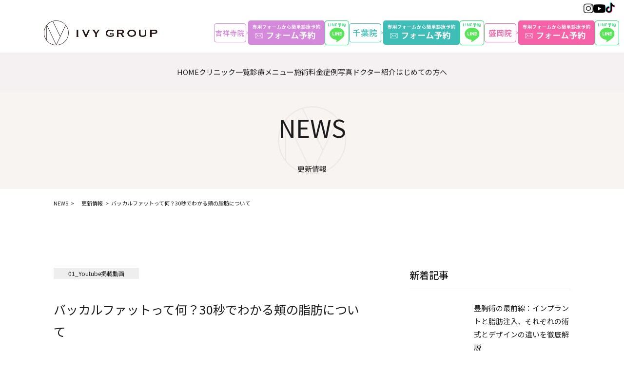

--- FILE ---
content_type: text/html; charset=UTF-8
request_url: https://ivygroup.co.jp/youtube/1730/
body_size: 10982
content:
<!doctype html>
<html>
<head>
<meta charset="utf-8">
<meta name="viewport" content="width=device-width,initial-scale=1.0,minimum-scale=1.0">
<!-- Google tag (gtag.js) --> 
<script async src="https://www.googletagmanager.com/gtag/js?id=G-0HRP8XNHX8"></script> 
<script>
  window.dataLayer = window.dataLayer || [];
  function gtag(){dataLayer.push(arguments);}
  gtag('js', new Date());

  gtag('config', 'G-0HRP8XNHX8');
</script> 
<!-- Google Tag Manager --> 
<script>(function(w,d,s,l,i){w[l]=w[l]||[];w[l].push({'gtm.start':
new Date().getTime(),event:'gtm.js'});var f=d.getElementsByTagName(s)[0],
j=d.createElement(s),dl=l!='dataLayer'?'&l='+l:'';j.async=true;j.src=
'https://www.googletagmanager.com/gtm.js?id='+i+dl;f.parentNode.insertBefore(j,f);
})(window,document,'script','dataLayer','GTM-WDBLQDSR');</script> 
<!-- End Google Tag Manager --> 

<!-- Google tag (gtag.js) --> 
<script async src="https://www.googletagmanager.com/gtag/js?id=G-XSE7LTNTRH"></script> 
<script>
  window.dataLayer = window.dataLayer || [];
  function gtag(){dataLayer.push(arguments);}
  gtag('js', new Date());

  gtag('config', 'G-XSE7LTNTRH');
</script>
<title>
  バッカルファットって何？30秒でわかる頬の脂肪について</title>
<meta name="description" content="美容外科・美容皮膚科といえばアイビーグループ。小顔、鼻整形、小陰唇縮小術、目の下のクマ、脂肪吸引など全国の患者様からご指名いただいております。">
<meta name="keywords" content="整形,美容整形,美容外科,治療,手術,アイビーグループ">
<meta property="og:image" content="https://ivygroup.co.jp/wp/wp-content/themes/morioka/assets/images/common/ogp.jpg">
<meta property="og:url" content="https://moriokabiyougeka.com/">
<meta property="og:title" content="アイビーグループの美容外科・美容皮膚科｜アイビーグループ">
<link rel="shortcut icon" href="https://ivygroup.co.jp/wp/wp-content/themes/morioka/assets/images/common/favicon.ico" />
<script src="https://ajax.googleapis.com/ajax/libs/jquery/3.5.1/jquery.min.js"></script>
<link href="https://ivygroup.co.jp/wp/wp-content/themes/morioka/assets/css/reset.css" rel="stylesheet" type="text/css">
<link href="https://ivygroup.co.jp/wp/wp-content/themes/morioka/assets/css/base.css" rel="stylesheet" type="text/css">
<link rel ="stylesheet" href="https://cdnjs.cloudflare.com/ajax/libs/font-awesome/6.1.1/css/all.min.css">
<link rel="preconnect" href="https://fonts.googleapis.com">
<link rel="preconnect" href="https://fonts.gstatic.com" crossorigin>
<link href="https://fonts.googleapis.com/css2?family=Inter:wght@100;200;300;400;500;600;700;800;900&family=Didact+Gothic&family=Noto+Sans+JP:wght@100;300;400;500;700;900&family=Noto+Serif+JP:wght@200;300;400;500;600;700;900&family=Zen+Old+Mincho:wght@400;500;600;700;900&family=Source+Sans+Pro:wght@300&display=swap" rel="stylesheet">
<link rel="stylesheet" type="text/css" href="https://cdnjs.cloudflare.com/ajax/libs/slick-carousel/1.9.0/slick.css"/>
<link rel="stylesheet" href="https://cdnjs.cloudflare.com/ajax/libs/slick-carousel/1.9.0/slick-theme.css">
<link href="https://ivygroup.co.jp/wp/wp-content/themes/morioka/assets/css/contents.css" rel="stylesheet" type="text/css">
<meta name='robots' content='max-image-preview:large' />
<link rel="alternate" type="application/rss+xml" title="美容外科・美容皮膚科｜アイビーグループ 盛岡院・東京吉祥寺院 &raquo; バッカルファットって何？30秒でわかる頬の脂肪について のコメントのフィード" href="https://ivygroup.co.jp/youtube/1730/feed/" />
<link rel="alternate" title="oEmbed (JSON)" type="application/json+oembed" href="https://ivygroup.co.jp/wp-json/oembed/1.0/embed?url=https%3A%2F%2Fivygroup.co.jp%2Fyoutube%2F1730%2F" />
<link rel="alternate" title="oEmbed (XML)" type="text/xml+oembed" href="https://ivygroup.co.jp/wp-json/oembed/1.0/embed?url=https%3A%2F%2Fivygroup.co.jp%2Fyoutube%2F1730%2F&#038;format=xml" />
<style id='wp-img-auto-sizes-contain-inline-css' type='text/css'>
img:is([sizes=auto i],[sizes^="auto," i]){contain-intrinsic-size:3000px 1500px}
/*# sourceURL=wp-img-auto-sizes-contain-inline-css */
</style>
<link rel='stylesheet' id='sbi_styles-css' href='https://ivygroup.co.jp/wp/wp-content/plugins/instagram-feed/css/sbi-styles.min.css?ver=6.2.1' type='text/css' media='all' />
<style id='wp-emoji-styles-inline-css' type='text/css'>

	img.wp-smiley, img.emoji {
		display: inline !important;
		border: none !important;
		box-shadow: none !important;
		height: 1em !important;
		width: 1em !important;
		margin: 0 0.07em !important;
		vertical-align: -0.1em !important;
		background: none !important;
		padding: 0 !important;
	}
/*# sourceURL=wp-emoji-styles-inline-css */
</style>
<style id='classic-theme-styles-inline-css' type='text/css'>
/*! This file is auto-generated */
.wp-block-button__link{color:#fff;background-color:#32373c;border-radius:9999px;box-shadow:none;text-decoration:none;padding:calc(.667em + 2px) calc(1.333em + 2px);font-size:1.125em}.wp-block-file__button{background:#32373c;color:#fff;text-decoration:none}
/*# sourceURL=/wp-includes/css/classic-themes.min.css */
</style>
<link rel='stylesheet' id='xo-event-calendar-css' href='https://ivygroup.co.jp/wp/wp-content/plugins/xo-event-calendar/css/xo-event-calendar.css?ver=3.2.3' type='text/css' media='all' />
<link rel='stylesheet' id='xo-event-calendar-event-calendar-css' href='https://ivygroup.co.jp/wp/wp-content/plugins/xo-event-calendar/build/event-calendar/style-index.css?ver=3.2.3' type='text/css' media='all' />
<!--n2css--><link rel="https://api.w.org/" href="https://ivygroup.co.jp/wp-json/" /><link rel="alternate" title="JSON" type="application/json" href="https://ivygroup.co.jp/wp-json/wp/v2/posts/1730" /><link rel="EditURI" type="application/rsd+xml" title="RSD" href="https://ivygroup.co.jp/wp/xmlrpc.php?rsd" />
<meta name="generator" content="WordPress 6.9" />
<link rel="canonical" href="https://ivygroup.co.jp/youtube/1730/" />
<link rel='shortlink' href='https://ivygroup.co.jp/?p=1730' />
<style id='global-styles-inline-css' type='text/css'>
:root{--wp--preset--aspect-ratio--square: 1;--wp--preset--aspect-ratio--4-3: 4/3;--wp--preset--aspect-ratio--3-4: 3/4;--wp--preset--aspect-ratio--3-2: 3/2;--wp--preset--aspect-ratio--2-3: 2/3;--wp--preset--aspect-ratio--16-9: 16/9;--wp--preset--aspect-ratio--9-16: 9/16;--wp--preset--color--black: #000000;--wp--preset--color--cyan-bluish-gray: #abb8c3;--wp--preset--color--white: #ffffff;--wp--preset--color--pale-pink: #f78da7;--wp--preset--color--vivid-red: #cf2e2e;--wp--preset--color--luminous-vivid-orange: #ff6900;--wp--preset--color--luminous-vivid-amber: #fcb900;--wp--preset--color--light-green-cyan: #7bdcb5;--wp--preset--color--vivid-green-cyan: #00d084;--wp--preset--color--pale-cyan-blue: #8ed1fc;--wp--preset--color--vivid-cyan-blue: #0693e3;--wp--preset--color--vivid-purple: #9b51e0;--wp--preset--gradient--vivid-cyan-blue-to-vivid-purple: linear-gradient(135deg,rgb(6,147,227) 0%,rgb(155,81,224) 100%);--wp--preset--gradient--light-green-cyan-to-vivid-green-cyan: linear-gradient(135deg,rgb(122,220,180) 0%,rgb(0,208,130) 100%);--wp--preset--gradient--luminous-vivid-amber-to-luminous-vivid-orange: linear-gradient(135deg,rgb(252,185,0) 0%,rgb(255,105,0) 100%);--wp--preset--gradient--luminous-vivid-orange-to-vivid-red: linear-gradient(135deg,rgb(255,105,0) 0%,rgb(207,46,46) 100%);--wp--preset--gradient--very-light-gray-to-cyan-bluish-gray: linear-gradient(135deg,rgb(238,238,238) 0%,rgb(169,184,195) 100%);--wp--preset--gradient--cool-to-warm-spectrum: linear-gradient(135deg,rgb(74,234,220) 0%,rgb(151,120,209) 20%,rgb(207,42,186) 40%,rgb(238,44,130) 60%,rgb(251,105,98) 80%,rgb(254,248,76) 100%);--wp--preset--gradient--blush-light-purple: linear-gradient(135deg,rgb(255,206,236) 0%,rgb(152,150,240) 100%);--wp--preset--gradient--blush-bordeaux: linear-gradient(135deg,rgb(254,205,165) 0%,rgb(254,45,45) 50%,rgb(107,0,62) 100%);--wp--preset--gradient--luminous-dusk: linear-gradient(135deg,rgb(255,203,112) 0%,rgb(199,81,192) 50%,rgb(65,88,208) 100%);--wp--preset--gradient--pale-ocean: linear-gradient(135deg,rgb(255,245,203) 0%,rgb(182,227,212) 50%,rgb(51,167,181) 100%);--wp--preset--gradient--electric-grass: linear-gradient(135deg,rgb(202,248,128) 0%,rgb(113,206,126) 100%);--wp--preset--gradient--midnight: linear-gradient(135deg,rgb(2,3,129) 0%,rgb(40,116,252) 100%);--wp--preset--font-size--small: 13px;--wp--preset--font-size--medium: 20px;--wp--preset--font-size--large: 36px;--wp--preset--font-size--x-large: 42px;--wp--preset--spacing--20: 0.44rem;--wp--preset--spacing--30: 0.67rem;--wp--preset--spacing--40: 1rem;--wp--preset--spacing--50: 1.5rem;--wp--preset--spacing--60: 2.25rem;--wp--preset--spacing--70: 3.38rem;--wp--preset--spacing--80: 5.06rem;--wp--preset--shadow--natural: 6px 6px 9px rgba(0, 0, 0, 0.2);--wp--preset--shadow--deep: 12px 12px 50px rgba(0, 0, 0, 0.4);--wp--preset--shadow--sharp: 6px 6px 0px rgba(0, 0, 0, 0.2);--wp--preset--shadow--outlined: 6px 6px 0px -3px rgb(255, 255, 255), 6px 6px rgb(0, 0, 0);--wp--preset--shadow--crisp: 6px 6px 0px rgb(0, 0, 0);}:where(.is-layout-flex){gap: 0.5em;}:where(.is-layout-grid){gap: 0.5em;}body .is-layout-flex{display: flex;}.is-layout-flex{flex-wrap: wrap;align-items: center;}.is-layout-flex > :is(*, div){margin: 0;}body .is-layout-grid{display: grid;}.is-layout-grid > :is(*, div){margin: 0;}:where(.wp-block-columns.is-layout-flex){gap: 2em;}:where(.wp-block-columns.is-layout-grid){gap: 2em;}:where(.wp-block-post-template.is-layout-flex){gap: 1.25em;}:where(.wp-block-post-template.is-layout-grid){gap: 1.25em;}.has-black-color{color: var(--wp--preset--color--black) !important;}.has-cyan-bluish-gray-color{color: var(--wp--preset--color--cyan-bluish-gray) !important;}.has-white-color{color: var(--wp--preset--color--white) !important;}.has-pale-pink-color{color: var(--wp--preset--color--pale-pink) !important;}.has-vivid-red-color{color: var(--wp--preset--color--vivid-red) !important;}.has-luminous-vivid-orange-color{color: var(--wp--preset--color--luminous-vivid-orange) !important;}.has-luminous-vivid-amber-color{color: var(--wp--preset--color--luminous-vivid-amber) !important;}.has-light-green-cyan-color{color: var(--wp--preset--color--light-green-cyan) !important;}.has-vivid-green-cyan-color{color: var(--wp--preset--color--vivid-green-cyan) !important;}.has-pale-cyan-blue-color{color: var(--wp--preset--color--pale-cyan-blue) !important;}.has-vivid-cyan-blue-color{color: var(--wp--preset--color--vivid-cyan-blue) !important;}.has-vivid-purple-color{color: var(--wp--preset--color--vivid-purple) !important;}.has-black-background-color{background-color: var(--wp--preset--color--black) !important;}.has-cyan-bluish-gray-background-color{background-color: var(--wp--preset--color--cyan-bluish-gray) !important;}.has-white-background-color{background-color: var(--wp--preset--color--white) !important;}.has-pale-pink-background-color{background-color: var(--wp--preset--color--pale-pink) !important;}.has-vivid-red-background-color{background-color: var(--wp--preset--color--vivid-red) !important;}.has-luminous-vivid-orange-background-color{background-color: var(--wp--preset--color--luminous-vivid-orange) !important;}.has-luminous-vivid-amber-background-color{background-color: var(--wp--preset--color--luminous-vivid-amber) !important;}.has-light-green-cyan-background-color{background-color: var(--wp--preset--color--light-green-cyan) !important;}.has-vivid-green-cyan-background-color{background-color: var(--wp--preset--color--vivid-green-cyan) !important;}.has-pale-cyan-blue-background-color{background-color: var(--wp--preset--color--pale-cyan-blue) !important;}.has-vivid-cyan-blue-background-color{background-color: var(--wp--preset--color--vivid-cyan-blue) !important;}.has-vivid-purple-background-color{background-color: var(--wp--preset--color--vivid-purple) !important;}.has-black-border-color{border-color: var(--wp--preset--color--black) !important;}.has-cyan-bluish-gray-border-color{border-color: var(--wp--preset--color--cyan-bluish-gray) !important;}.has-white-border-color{border-color: var(--wp--preset--color--white) !important;}.has-pale-pink-border-color{border-color: var(--wp--preset--color--pale-pink) !important;}.has-vivid-red-border-color{border-color: var(--wp--preset--color--vivid-red) !important;}.has-luminous-vivid-orange-border-color{border-color: var(--wp--preset--color--luminous-vivid-orange) !important;}.has-luminous-vivid-amber-border-color{border-color: var(--wp--preset--color--luminous-vivid-amber) !important;}.has-light-green-cyan-border-color{border-color: var(--wp--preset--color--light-green-cyan) !important;}.has-vivid-green-cyan-border-color{border-color: var(--wp--preset--color--vivid-green-cyan) !important;}.has-pale-cyan-blue-border-color{border-color: var(--wp--preset--color--pale-cyan-blue) !important;}.has-vivid-cyan-blue-border-color{border-color: var(--wp--preset--color--vivid-cyan-blue) !important;}.has-vivid-purple-border-color{border-color: var(--wp--preset--color--vivid-purple) !important;}.has-vivid-cyan-blue-to-vivid-purple-gradient-background{background: var(--wp--preset--gradient--vivid-cyan-blue-to-vivid-purple) !important;}.has-light-green-cyan-to-vivid-green-cyan-gradient-background{background: var(--wp--preset--gradient--light-green-cyan-to-vivid-green-cyan) !important;}.has-luminous-vivid-amber-to-luminous-vivid-orange-gradient-background{background: var(--wp--preset--gradient--luminous-vivid-amber-to-luminous-vivid-orange) !important;}.has-luminous-vivid-orange-to-vivid-red-gradient-background{background: var(--wp--preset--gradient--luminous-vivid-orange-to-vivid-red) !important;}.has-very-light-gray-to-cyan-bluish-gray-gradient-background{background: var(--wp--preset--gradient--very-light-gray-to-cyan-bluish-gray) !important;}.has-cool-to-warm-spectrum-gradient-background{background: var(--wp--preset--gradient--cool-to-warm-spectrum) !important;}.has-blush-light-purple-gradient-background{background: var(--wp--preset--gradient--blush-light-purple) !important;}.has-blush-bordeaux-gradient-background{background: var(--wp--preset--gradient--blush-bordeaux) !important;}.has-luminous-dusk-gradient-background{background: var(--wp--preset--gradient--luminous-dusk) !important;}.has-pale-ocean-gradient-background{background: var(--wp--preset--gradient--pale-ocean) !important;}.has-electric-grass-gradient-background{background: var(--wp--preset--gradient--electric-grass) !important;}.has-midnight-gradient-background{background: var(--wp--preset--gradient--midnight) !important;}.has-small-font-size{font-size: var(--wp--preset--font-size--small) !important;}.has-medium-font-size{font-size: var(--wp--preset--font-size--medium) !important;}.has-large-font-size{font-size: var(--wp--preset--font-size--large) !important;}.has-x-large-font-size{font-size: var(--wp--preset--font-size--x-large) !important;}
/*# sourceURL=global-styles-inline-css */
</style>
</head>
<body class="wp-singular post-template-default single single-post postid-1730 single-format-standard wp-theme-morioka">
<!-- Google Tag Manager (noscript) -->
<noscript>
<iframe src="https://www.googletagmanager.com/ns.html?id=GTM-WDBLQDSR"
height="0" width="0" style="display:none;visibility:hidden"></iframe>
</noscript>
<!-- End Google Tag Manager (noscript) -->
<header>
  <div class="hd__item__sns pc">
    <div class="hd__sns">
      <figure><a href="https://www.instagram.com/ivyclinic_" target="_blank"><img src="https://ivygroup.co.jp/wp/wp-content/themes/morioka/assets/images/common/icon_instagram.jpg" alt="instagram" width="20"/></a></figure>
    </div>
    <div class="hd__sns">
      <figure><a href="https://www.youtube.com/@ivygrop_kichijoji" target="_blank"><img src="https://ivygroup.co.jp/wp/wp-content/themes/morioka/assets/images/common/icon_youtube.jpg" alt="youtube" width="25"/></a></figure>
    </div>
    <div class="hd__sns">
      <figure><a href="https://www.tiktok.com/@ibkurfjehwl?_r=1&_t=ZS-91lVEDUvFp6" target="_blank"><img src="https://ivygroup.co.jp/wp/wp-content/themes/morioka/assets/images/common/icon_tiktok.jpg" alt="tiktok" width="19"/></a></figure>
    </div>
  </div>
  <div class="hd__items pc">
    <div class="hd__logo"><h1><a href="https://ivygroup.co.jp"><img src="https://ivygroup.co.jp/wp/wp-content/themes/morioka/assets/images/common/logo.png" alt="アイビーグループ" width="233"/></a></h1></div>
    <div class="hd__right">
      <div class="hd__icon"><img src="https://ivygroup.co.jp/wp/wp-content/themes/morioka/assets/images/common/hdnav_pc_ttl_kichijoji2.png" alt="吉祥寺院" width="70"/></div>
      <div class="hd__icon"><a href="https://coubic.com/ivy_kichijoji/575439#pageContent" target="_blank"><img src="https://ivygroup.co.jp/wp/wp-content/themes/morioka/assets/images/common/hdnav_pc_form_kichijoji.png" alt="吉祥寺院フォーム予約" width="157"/></a></div>
      <div class="hd__icon"><a href="https://page.line.me/692olllj?openQrModal=true" target="_blank"><img src="https://ivygroup.co.jp/wp/wp-content/themes/morioka/assets/images/common/hdnav_pc_line.png" alt="吉祥寺院LINE予約" width="50"/></a></div>
      <div class="hd__icon"><img src="https://ivygroup.co.jp/wp/wp-content/themes/morioka/assets/images/common/hdnav_pc_ttl_chiba.png" alt="千葉院" width="70"/></div>
      <div class="hd__icon"><a href="https://coubic.com/58cb25c0b05fa80b548d/3151825" target="_blank"><img src="https://ivygroup.co.jp/wp/wp-content/themes/morioka/assets/images/common/hdnav_pc_form_chiba.png" alt="千葉院フォーム予約" width="157"/></a></div>
      <div class="hd__icon"><a href="https://line.me/R/ti/p/@571mhque?oat_content=url&ts=11271626" target="_blank"><img src="https://ivygroup.co.jp/wp/wp-content/themes/morioka/assets/images/common/hdnav_pc_line.png" alt="千葉院LINE予約" width="50"/></a></div>
      <div class="hd__icon"><img src="https://ivygroup.co.jp/wp/wp-content/themes/morioka/assets/images/common/hdnav_pc_ttl_morioka2.png" alt="盛岡院" width="70"/></div>
      <div class="hd__icon"><a href="https://coubic.com/morioka_biyougeka/1620280#pageContent" target="_blank"><img src="https://ivygroup.co.jp/wp/wp-content/themes/morioka/assets/images/common/hdnav_pc_form_morioka.png" alt="盛岡院フォーム予約" width="157"/></a></div>
      <div class="hd__icon pr10"><a href="https://line.me/R/ti/p/@morioka_biyougeka?from=page&openQrModal=true" target="_blank"><img src="https://ivygroup.co.jp/wp/wp-content/themes/morioka/assets/images/common/hdnav_pc_line.png" alt="盛岡院 LINE 予約" width="50"/></a></div>
    </div>
  </div>
</header>
<!--▼ SP：ハンバーガーメニューボタン -->
<div class="global-nav-header">
  <div class="hd__logo sp">
    <h1><a href="https://ivygroup.co.jp"><img src="https://ivygroup.co.jp/wp/wp-content/themes/morioka/assets/images/common/logo.png" alt="アイビーグループ" width="233"/></a></h1>
  </div>
  <!--div class="hd__access sp"> <a href="https://ivygroup.co.jp/#access"><img src="https://ivygroup.co.jp/wp/wp-content/themes/morioka/assets/images/common/icon_access.png" alt="アクセス" width="11"/><span>ACCESS</span></a> </div-->
  <div class="global-nav-icon">
    <div class="navbar_toggle_icon"></div>
    <div class="navbar_toggle_icon"></div>
    <div class="navbar_toggle_icon"></div>
    <span>MENU</span></div>
</div>
<!--▲ SP：ハンバーガーメニューボタン --> 

<!--▼ グローバルナビゲーション -->
<nav class="global-nav">
  <ul class="nav-list">
    <li class="nav-item pc"> <a href="https://ivygroup.co.jp/">HOME</a> </li>
    <li class="nav-item pc"><a>クリニック一覧</a>
      <div class="nav-item_sub">
        <div class="inner">
          <ul>
            <li><a href="https://ivygroup.co.jp/clinic/kichijoji/">吉祥寺アイビークリニック</a></li>
            <li><a href="https://ivygroup.co.jp/clinic/chiba/">千葉美容外科 アイビークリニック</a></li>
            <li><a href="https://ivygroup.co.jp/clinic/morioka/">盛岡美容外科 アイビークリニック</a></li>
          </ul>
        </div>
      </div>
    </li>
    <!--SP版サンプルここから-->
    <li class="nav-item sp"><a href="https://ivygroup.co.jp/clinic/kichijoji/">吉祥寺アイビークリニック</a></li>
    <li class="nav-item sp"><a href="https://ivygroup.co.jp/clinic/chiba/">千葉美容外科 アイビークリニック</a></li>
    <li class="nav-item sp"><a href="https://ivygroup.co.jp/clinic/morioka/">盛岡美容外科 アイビークリニック</a></li>
    <!--SP版サンプルここまで-->
    <li class="nav-item pc"> <a href="https://ivygroup.co.jp/course/">診療メニュー</a>
      <div class="nav-item_sub">
        <div class="inner">
          <ul>
            <li class="ttl">二重・目元</li>
            <li><a href="https://ivygroup.co.jp/course-lp/eye-double/">埋没法・切開法</a></li>
            <li><a href="https://ivygroup.co.jp/course-lp/eye-kuma/">目の下のクマ・たるみ取り</a></li>
            <li><a href="https://ivygroup.co.jp/course/eye-lift/">眉下切開</a></li>
            <li><a href="https://ivygroup.co.jp/course/eye-incision/">目頭切開・目尻切開</a></li>
          </ul>
          <ul>
            <li class="ttl">鼻</li>
            <li><a href="https://ivygroup.co.jp/course-lp/nose-ridge/">鼻筋・隆鼻術</a></li>
            <li><a href="https://ivygroup.co.jp/course-lp/nose-tip/">鼻尖形成</a></li>
            <li><a href="https://ivygroup.co.jp/course-lp/nose-wing/">小鼻縮小</a></li>
          </ul>
          <ul>
            <li class="ttl">小顔・フェイスライン</li>
            <li><a href="https://ivygroup.co.jp/course-lp/face-threadlift/">糸リフト</a></li>
            <li><a href="https://ivygroup.co.jp/course/face-liposuction/">顔の脂肪吸引</a></li>
            <li><a href="https://ivygroup.co.jp/course/face-buccal/">バッカルファット除去</a></li>
            <li><a href="https://ivygroup.co.jp/course/hifu/">HIFU−ハイフ</a></li>
            <li><a href="https://ivygroup.co.jp/course/fotona/">サーマジェンEVO</a></li>
          </ul>
          <ul>
            <li class="ttl">口元</li>
            <li><a href="https://ivygroup.co.jp/course-lp/liplift/">人中短縮</a></li>
            <li><a href="https://ivygroup.co.jp/course/lips/">口元形成</a></li>
            <li><a href="https://ivygroup.co.jp/course/face-eline/">Eライン形成</a></li>
          </ul>
          <ul>
            <li class="ttl">痩身・ボディ</li>
            <li><a href="https://ivygroup.co.jp/course/diet-lipolysis/">脂肪吸引注射・溶解注射</a></li>
            <li><a href="https://ivygroup.co.jp/course/diet-machines/">EMS・脂肪冷却</a></li>
            <li><a href="https://ivygroup.co.jp/course/diet-drug/">GLP-1</a></li>
            <li><a href="https://ivygroup.co.jp/course/diet-course/">メディカルダイエットコース</a></li>
            <li class="ttl mt20 arrow"><a href="https://ivygroup.co.jp/course/option/">オプション</a></li>
          </ul>
          <ul>
            <li class="ttl">注入治療・エイジングケア</li>
            <li><a href="https://ivygroup.co.jp/course/injection-botox/">ボトックス注射</a></li>
            <li><a href="https://ivygroup.co.jp/course/injection-hyaluron/">ヒアルロン酸注入</a></li>
            <li><a href="https://ivygroup.co.jp/course/injection-fat/">脂肪注入</a></li>
          </ul>
          <ul>
            <li class="ttl">婦人科</li>
            <li><a href="https://ivygroup.co.jp/course-lp/female-genitals/">小陰唇縮小・婦人科形成</a></li>
            <li><a href="https://ivygroup.co.jp/course/bust/">豊胸</a></li>
            <li><a href="https://ivygroup.co.jp/course/female-nipple/">乳頭縮小</a></li>
          </ul>
          <ul>
            <li class="ttl">皮膚・美肌治療</li>
            <li><a href="https://ivygroup.co.jp/course/aesthetic-acne/">ニキビ治療</a></li>
            <li><a href="https://ivygroup.co.jp/course/aesthetic-spots/">シミ治療</a></li>
            <li><a href="https://ivygroup.co.jp/course/aesthetic-mole/">ほくろ・いぼ除去</a></li>
            <li><a href="https://ivygroup.co.jp/course/aesthetic-derma/">デルマスマート</a></li>
            <li><a href="https://ivygroup.co.jp/course/aesthetic-earring/">ピアス</a></li>
            <li><a href="https://ivygroup.co.jp/course/aesthetic-cosme/">美肌化粧品</a></li>
          </ul>
        </div>
      </div>
    </li>
    <!--SP版ここから-->
    <li class="nav-item sp ttl"><a href="https://ivygroup.co.jp/course/">診療メニュー</a></li>
    <li class="nav-item subttl sp"><span>二重・目元</span>
      <div class="nav-item_sub">
        <div class="inner">
          <ul>
            <li><a href="https://ivygroup.co.jp/course-lp/eye-double/">埋没法・切開法</a></li>
            <li><a href="https://ivygroup.co.jp/course-lp/eye-kuma/">目の下のクマ・たるみ取り</a></li>
            <li><a href="https://ivygroup.co.jp/course/eye-lift/">眉下切開</a></li>
            <li><a href="https://ivygroup.co.jp/course/eye-incision/">目頭切開・目尻切開</a></li>
          </ul>
        </div>
      </div>
    </li>
    <li class="nav-item subttl sp"><span>鼻</span>
      <div class="nav-item_sub">
        <div class="inner">
          <ul>
            <li><a href="https://ivygroup.co.jp/course-lp/nose-ridge/">鼻筋・隆鼻術</a></li>
            <li><a href="https://ivygroup.co.jp/course-lp/nose-tip/">鼻尖形成</a></li>
            <li><a href="https://ivygroup.co.jp/course-lp/nose-wing/">小鼻縮小</a></li>
          </ul>
        </div>
      </div>
    </li>
    <li class="nav-item subttl sp"><span>小顔・フェイスライン</span>
      <div class="nav-item_sub">
        <div class="inner">
          <ul>
            <li><a href="https://ivygroup.co.jp/course-lp/face-threadlift/">糸リフト</a></li>
            <li><a href="https://ivygroup.co.jp/course/face-liposuction/">顔の脂肪吸引</a></li>
            <li><a href="https://ivygroup.co.jp/course/face-buccal/">バッカルファット除去</a></li>
            <li><a href="https://ivygroup.co.jp/course/hifu/">HIFU−ハイフ</a></li>
            <li><a href="https://ivygroup.co.jp/course/fotona/">サーマジェンEVO</a></li>
          </ul>
        </div>
      </div>
    </li>
    <li class="nav-item subttl sp"><span>口元</span>
      <div class="nav-item_sub">
        <div class="inner">
          <ul>
            <li><a href="https://ivygroup.co.jp/course-lp/liplift/">人中短縮</a></li>
            <li><a href="https://ivygroup.co.jp/course/lips/">口元形成</a></li>
            <li><a href="https://ivygroup.co.jp/course/face-eline/">Eライン形成</a></li>
          </ul>
        </div>
      </div>
    </li>
    <li class="nav-item subttl sp"><span>痩身・ボディ</span>
      <div class="nav-item_sub">
        <div class="inner">
          <ul>
            <li><a href="https://ivygroup.co.jp/course/diet-lipolysis/">脂肪吸引・溶解注射</a></li>
            <li><a href="https://ivygroup.co.jp/course/diet-machines/">EMS・脂肪冷却</a></li>
            <li><a href="https://ivygroup.co.jp/course/diet-drug/">GLP-1</a></li>
            <li><a href="https://ivygroup.co.jp/course/diet-course/">メディカルダイエットコース</a></li>
          </ul>
        </div>
      </div>
    </li>
    <li class="nav-item subttl sp"><span>注入治療・エイジングケア</span>
      <div class="nav-item_sub">
        <div class="inner">
          <ul>
            <li><a href="https://ivygroup.co.jp/course/injection-botox/">ボトックス注射</a></li>
            <li><a href="https://ivygroup.co.jp/course/injection-hyaluron/">ヒアルロン酸注入</a></li>
            <li><a href="https://ivygroup.co.jp/course/injection-fat/">脂肪注入</a></li>
          </ul>
        </div>
      </div>
    </li>
    <li class="nav-item subttl sp"><span>婦人科</span>
      <div class="nav-item_sub">
        <div class="inner">
          <ul>
            <li><a href="https://ivygroup.co.jp/course-lp/female-genitals/">小陰唇縮小・婦人科形成</a></li>
            <li><a href="https://ivygroup.co.jp/course/bust/">豊胸</a></li>
            <li><a href="https://ivygroup.co.jp/course/female-nipple/">乳頭縮小</a></li>
          </ul>
        </div>
      </div>
    </li>
    <li class="nav-item subttl sp"><span>皮膚・美肌治療</span>
      <div class="nav-item_sub">
        <div class="inner">
          <ul>
            <li><a href="https://ivygroup.co.jp/course/aesthetic-acne/">ニキビ治療</a></li>
            <li><a href="https://ivygroup.co.jp/course/aesthetic-spots/">シミ治療</a></li>
            <li><a href="https://ivygroup.co.jp/course/aesthetic-mole/">ほくろ・いぼ除去</a></li>
            <li><a href="https://ivygroup.co.jp/course/aesthetic-derma/">デルマスマート</a></li>
            <li><a href="https://ivygroup.co.jp/course/aesthetic-earring/">ピアス</a></li>
            <li><a href="https://ivygroup.co.jp/course/aesthetic-cosme/">美肌化粧品</a></li>
          </ul>
        </div>
      </div>
    </li>
    
    <!--SP版ここまで-->
    <li class="nav-item subttl sp"><a href="https://ivygroup.co.jp/course/option/">オプション</a></li>
    <li class="nav-item"><a href="https://ivygroup.co.jp/price/">施術料金</a></li>
    <li class="nav-item pc"><a href="https://ivygroup.co.jp/case/">症例写真</a></li>
    <li class="nav-item"><a href="https://ivygroup.co.jp/staff/">ドクター紹介</a></li>
    <li class="nav-item pc"><a href="https://ivygroup.co.jp/agreement/">はじめての方へ</a>
      <div class="nav-item_sub">
        <div class="inner">
          <ul>
            <li><a href="https://ivygroup.co.jp/line/">LINE予約について</a></li>
            <li><a href="https://ivygroup.co.jp/agreement/#underage">未成年の方へ</a></li>
          </ul>
        </div>
      </div>
    </li>
    <!--SP版サンプルここから-->
    <li class="nav-item sp"><a href="https://ivygroup.co.jp/agreement/">はじめての方へ</a></li>
    <li class="nav-item sp"><a href="https://ivygroup.co.jp/agreement/#underage">未成年の方へ</a></li>
    <!--SP版サンプルここまで-->
    
    <li class="nav-item sp"><a href="https://ivygroup.co.jp/line/">LINEでかんたん予約</a></li>
    <li class="nav-item sp"><a href="https://ivygroup.co.jp/case/">症例写真</a></li>
    <li class="nav-item sp"><a href="https://ivygroup.co.jp/news/">更新情報</a></li>
    <li class="nav-item sp"><a href="https://ivygroup.co.jp/recruit/">採用情報</a></li>
    <li class="nav-item sp"><a href="https://ivygroup.co.jp/cancel-policy/">キャンセルポリシー</a></li>
    <li class="nav-item sp"><a href="https://ivygroup.co.jp/contact_other/">お問い合わせ・プライバシーポリシー</a></li>
  </ul>
</nav>
<!--▲ グローバルナビゲーション -->

<main>
<section class="mv__sub__wrap">
  <p class="ttl__02">NEWS</p>
  <h2 class="sub__ttl__02">更新情報</h2>
  <!--/mv__sub__wrap--> 
</section>
<div class="container">
    <ul class="pankuzu">
      <li><a href="https://ivygroup.co.jp/">NEWS</a></li>
      <li><a href="https://ivygroup.co.jp/news/">更新情報</a></li>
      <li>バッカルファットって何？30秒でわかる頬の脂肪について</li>
    </ul>
</div>
<section class="blog__wrap container">
  <div class="blog__items">
    <div class="blog__main__item">
           <p class="cat__style"><span>01_Youtube掲載動画</span></p>
      <h3 class="info__main__ttl2">
        バッカルファットって何？30秒でわかる頬の脂肪について      </h3>
      <p>バッカルファットとはなにか？という質問に対して答えています。</p>
<p>バッカルというのは直訳すると頬という意味になります。ですので、バッカルファットというのは頬の脂肪という意味です。<br />
口の中から取れるような奥の深い方にある脂肪のことを指します。</p>
<p>皮下の脂肪を吸う脂肪吸引とはまた別の治療が必要になるような部位です。</p>
<p><iframe width="380" height="675" src="https://www.youtube.com/embed/4YJtHyakOqY" frameborder="0"></iframe></p>
<p>先生。<br />
バッカルファットってなんですか？<br />
<br />
バッカルファットっていうのは<br />
そもそもバッカルっていうのが<br />
英語で直訳すると「頬」っという意味なので<br />
頬のこのあたりの脂肪というものになります。<br />
<br />
具体的に言うと<br />
口の中から取れるような<br />
奥の深い方に入っている脂肪のことを<br />
バッカルファットって言います。<br />
<br />
なんで、脂肪除去とは別のやり方が必要になる<br />
そういった治療になります。</p>      <div class="article__items">
        <div class="article__item__back">
                    <div class="nav-previous">
            <a href="https://ivygroup.co.jp/youtube/1728/" rel="prev"><p class="icon back">前の記事へ</p>
            <p class="btn_style02"><span>小陰唇縮小手術の所要時間って？美容外科医が30秒で教えます！</span></p></a>          </div>
                  </div>
        <div class="article__item__next">
                    <div class="nav-next">
            <a href="https://ivygroup.co.jp/youtube/1732/" rel="next"><p class="icon next">次の記事へ</p>
            <p class="btn_style02"><span>家でやる脱毛は意味ある？</span></p></a>          </div>
                  </div>
      </div>
    </div>
    <div class="blog__side__item">
      <h4 class="blog__side__ttl">新着記事</h4>
      <ul class="new__list">
                <li>
		    <div class="eyecatch"></div>
		    <a href="https://ivygroup.co.jp/bust/12018/">
            豊胸術の最前線：インプラントと脂肪注入、それぞれの術式とデザインの違いを徹底解説            </a></li>
                <li>
		    <div class="eyecatch"></div>
		    <a href="https://ivygroup.co.jp/nose/12012/">
            鼻整形後の生活指導と術後ケアのポイント            </a></li>
                <li>
		    <div class="eyecatch"></div>
		    <a href="https://ivygroup.co.jp/nose/12010/">
            理想の鼻を叶えるために知っておきたいこと～実例とQ&#038;Aで解説する鼻整形のすべて～            </a></li>
                <li>
		    <div class="eyecatch"></div>
		    <a href="https://ivygroup.co.jp/nose/12008/">
            理想の鼻を目指す：鼻整形のダウンタイムと回復期間を徹底解説            </a></li>
                <li>
		    <div class="eyecatch"></div>
		    <a href="https://ivygroup.co.jp/nose/12006/">
            鼻整形手術の最前線とリスク管理：最新知見と安全対策            </a></li>
              </ul>
      <h4 class="blog__side__ttl cat__ttl">カテゴリー</h4>
      <ul class="cat__list">
                <li> <a href="https://ivygroup.co.jp/category/youtube/">01_Youtube掲載動画</a>
                  </li>
                <li> <a href="https://ivygroup.co.jp/category/instagram/">02_Instagram掲載記事</a>
                    <div class="mark"></div>
        </li>
        <ul class="cat__list__child">
                    <li> <a href="https://ivygroup.co.jp/category/instagram/dr-ivy-masumoto/">Dr.IVY.MASUMOTO</a> </li>
                  </ul>
        <li style="display: none;">
                  </li>
                <li> <a href="https://ivygroup.co.jp/category/uncategorized/">クマ取り</a>
                  </li>
                <li> <a href="https://ivygroup.co.jp/category/face/">小顔</a>
                  </li>
                <li> <a href="https://ivygroup.co.jp/category/new/">新着情報</a>
                  </li>
                <li> <a href="https://ivygroup.co.jp/category/eye/">目の整形</a>
                  </li>
                <li> <a href="https://ivygroup.co.jp/category/bust/">豊胸</a>
                  </li>
                <li> <a href="https://ivygroup.co.jp/category/nose/">鼻整形</a>
                  </li>
              </ul>
    </div>
  </div>
</section>
</main>

<div id="page_top"><a href="#"><img src="https://ivygroup.co.jp/wp/wp-content/themes/morioka/assets/images/common/img_page-top.png" alt="ページトップへ"/></a></div>
<nav class="fot__nav">
  <div class="footer__items container">
    <dl>
      <dt>二重・目元</dt>
      <dd><a href="https://ivygroup.co.jp/course-lp/eye-double/">埋没法・切開法</a></dd>
      <dd><a href="https://ivygroup.co.jp/course-lp/eye-kuma/">目の下のクマ・たるみ取り</a></dd>
      <dd><a href="https://ivygroup.co.jp/course/eye-lift/">眉下切開</a></dd>
      <dd><a href="https://ivygroup.co.jp/course/eye-incision/">目頭切開・目尻切開</a></dd>
    </dl>
    <dl>
      <dt>鼻</dt>
      <dd><a href="https://ivygroup.co.jp/course-lp/nose-ridge/">鼻筋・隆鼻術</a></dd>
      <dd><a href="https://ivygroup.co.jp/course-lp/nose-tip/">鼻尖形成</a></dd>
      <dd><a href="https://ivygroup.co.jp/course-lp/nose-wing/">小鼻縮小</a></dd>
    </dl>
    <dl>
      <dt>小顔・フェイスライン</dt>
      <dd><a href="https://ivygroup.co.jp/course-lp/face-threadlift/">糸リフト</a></dd>
      <dd><a href="https://ivygroup.co.jp/course/face-liposuction/">顔の脂肪吸引</a></dd>
      <dd><a href="https://ivygroup.co.jp/course/face-buccal/">バッカルファット除去</a></dd>
      <dd><a href="https://ivygroup.co.jp/course/hifu/">HIFU−ハイフ</a></dd>
      <dd><a href="https://ivygroup.co.jp/course/fotona/">サーマジェンEVO</a></dd>
    </dl>
    <dl>
      <dt>口元</dt>
      <dd><a href="https://ivygroup.co.jp/course-lp/liplift/">人中短縮</a></dd>
      <dd><a href="https://ivygroup.co.jp/course/lips/">口元形成</a></dd>
      <dd><a href="https://ivygroup.co.jp/course/face-eline/">Eライン形成</a></dd>
    </dl>
    <dl>
      <dt>痩身・ボディ</dt>
      <dd><a href="https://ivygroup.co.jp/course/diet-lipolysis/">脂肪吸引注射・溶解注射</a></dd>
      <dd><a href="https://ivygroup.co.jp/course/diet-machines/">EMS・脂肪冷却</a></dd>
      <dd><a href="https://ivygroup.co.jp/course/diet-drug/">GLP-1</a></dd>
      <dd><a href="https://ivygroup.co.jp/course/diet-course/">メディカルダイエットコース</a></dd>
      <dt class="pc mt40"><a href="https://ivygroup.co.jp/course/option/">オプション</a></dt>
    </dl>
    <dl>
      <dt>注入治療・エイジングケア</dt>
      <dd><a href="https://ivygroup.co.jp/course/injection-botox/">ボトックス注射</a></dd>
      <dd><a href="https://ivygroup.co.jp/course/injection-hyaluron/">ヒアルロン酸注入</a></dd>
      <dd><a href="https://ivygroup.co.jp/course/injection-fat/">脂肪注入</a></dd>
    </dl>
    <dl>
      <dt>婦人科</dt>
      <dd><a href="https://ivygroup.co.jp/course-lp/female-genitals/">小陰唇縮小・婦人科形成</a></dd>
      <dd><a href="https://ivygroup.co.jp/course/bust/">豊胸</a></dd>
      <dd><a href="https://ivygroup.co.jp/course/female-nipple/">乳頭縮小</a></dd>
    </dl>
    <dl>
      <dt>皮膚・美肌治療</dt>
      <dd><a href="https://ivygroup.co.jp/course/aesthetic-acne/">ニキビ治療</a></dd>
      <dd><a href="https://ivygroup.co.jp/course/aesthetic-spots/">シミ治療</a></dd>
      <dd><a href="https://ivygroup.co.jp/course/aesthetic-mole/">ほくろ・いぼ除去</a></dd>
      <dd><a href="https://ivygroup.co.jp/course/aesthetic-derma/">デルマスマート</a></dd>
      <dd><a href="https://ivygroup.co.jp/course/aesthetic-earring/">ピアス</a></dd>
      <dd><a href="https://ivygroup.co.jp/course/aesthetic-cosme/">美肌化粧品</a></dd>
      <dt class="sp mt30 w100"><a href="https://ivygroup.co.jp/course/option/">オプション</a></dt>
    </dl>
    
    <!--/footer__items--> 
  </div>
</nav>
<footer class="container">
  <div class="footer02__items">    
    <div class="footer02__item__logo"> <a href="https://ivygroup.co.jp"><img src="https://ivygroup.co.jp/wp/wp-content/themes/morioka/assets/images/common/logo.png" alt="アイビーグループ" width="233"/></a> 
      <!--/footer02__item__logo--> 
    </div>
    <div class="footer02__item__link">
      <ul>
        <li><a href="https://ivygroup.co.jp/">ホーム</a></li>
        <li><a href="https://ivygroup.co.jp/clinic/kichijoji/">吉祥寺アイビークリニック</a></li>
        <li><a href="https://ivygroup.co.jp/clinic/chiba/">千葉美容外科 アイビークリニック</a></li>
        <li><a href="https://ivygroup.co.jp/clinic/morioka/">盛岡美容外科 アイビークリニック</a></li>
        <li><a href="https://ivygroup.co.jp/course/">診療メニュー</a></li>
        <li><a href="https://ivygroup.co.jp/price/">施術料金</a></li>
        <li><a href="https://ivygroup.co.jp/staff/">ドクター紹介</a></li>
      </ul>
      <!--/footer02__item__link--> 
    </div>
    <div class="footer02__item__link">
      <ul>
        <li><a href="https://ivygroup.co.jp/agreement/">はじめての方へ</a></li>
        <li><a href="https://ivygroup.co.jp/line/">LINE予約について</a></li>
        <li><a href="https://ivygroup.co.jp/case/">症例写真</a></li>
        <li><a href="https://ivygroup.co.jp/agreement/#underage">未成年の方へ</a></li>
      </ul>
      <!--/footer02__item__link--> 
    </div>
    <div class="footer02__item__link num3">
      <ul>
        <li><a href="https://ivygroup.co.jp/news/">更新情報</a></li>
        <li><a href="https://ivygroup.co.jp/recruit/">採用情報</a></li>
        <li><a href="https://ivygroup.co.jp/cancel-policy/">キャンセルポリシー</a></li>
        <li><a href="https://ivygroup.co.jp/contact_other/">お問い合わせ・プライバシーポリシー</a></li>
      </ul>
      <!--/footer02__item__link--> 
    </div>
    <!--/footer02__items--> 
  </div>
  <div class="footer03__items">
    <div class="footer03__item">
      <address>
      Copyright &copy; Ivy Group All Rights Reserved.
      </address>
      <!--/footer03__item--> 
    </div>
    <div class="footer03__item__sns">
      <div class="footer03__sns">
        <figure><a href="https://www.instagram.com/ivyclinic_" target="_blank"><img src="https://ivygroup.co.jp/wp/wp-content/themes/morioka/assets/images/common/icon_instagram.jpg" alt="instagram" width="20"/></a></figure>
        <!--/footer03__sns--> 
      </div>
      <div class="footer03__sns">
        <figure><a href="https://www.youtube.com/@ivygrop_kichijoji" target="_blank"><img src="https://ivygroup.co.jp/wp/wp-content/themes/morioka/assets/images/common/icon_youtube.jpg" alt="youtube" width="25"/></a></figure>
        <!--/footer03__sns--> 
      </div>
      <div class="footer03__sns">
        <figure><a href="https://www.tiktok.com/@ibkurfjehwl?_r=1&_t=ZS-91lVEDUvFp6" target="_blank"><img src="https://ivygroup.co.jp/wp/wp-content/themes/morioka/assets/images/common/icon_tiktok.jpg" alt="tiktok" width="19"/></a></figure>
        <!--/footer03__sns--> 
      </div>
      <!--/footer03__item__sns--> 
    </div>
    <!--/footer03__items--> 
  </div>
</footer>
<div class="fot__fix__nav">
  <div class="fot__nav__line">
    <label for="modalToggle1"><img src="https://ivygroup.co.jp/wp/wp-content/themes/morioka/assets/images/common/fot_bnr_line.png" alt="LINE予約する"/></label>
    <input type="checkbox" id="modalToggle1" class="modal-checkbox">
    <div class="modal" id="modal">
      <div class="modal-wrapper">
        <label for="modalToggle1" class="close">&times;</label>
        <div class="modal-content">
          <p>吉祥寺 アイビークリニック</p>
          <a href="https://page.line.me/692olllj?openQrModal=true" target="_blank"><img src="https://ivygroup.co.jp/wp/wp-content/themes/morioka/assets/images/common/icon_line.png" width="30" alt=""/>吉祥寺院LINE予約</a>
          <p>千葉美容外科 アイビークリニック</p>
          <a href="https://line.me/R/ti/p/@571mhque?oat_content=url&ts=11271626" target="_blank"><img src="https://ivygroup.co.jp/wp/wp-content/themes/morioka/assets/images/common/icon_line.png" width="30" alt=""/>千葉院LINE予約</a>
          <p>盛岡美容外科 アイビークリニック</p>
          <a href="https://line.me/R/ti/p/@morioka_biyougeka?from=page&openQrModal=true" target="_blank"><img src="https://ivygroup.co.jp/wp/wp-content/themes/morioka/assets/images/common/icon_line.png" width="30" alt=""/>盛岡院LINE予約</a> </div>
      </div>
    </div>
    <!--/fot__nav__line--></div>
  <div class="fot__nav__form">
    <label for="modalToggle2"><img src="https://ivygroup.co.jp/wp/wp-content/themes/morioka/assets/images/common/fot_bnr_mail.png" alt="フォーム予約"/></label>
    <input type="checkbox" id="modalToggle2" class="modal-checkbox">
    <div class="modal" id="modal">
      <div class="modal-wrapper">
        <label for="modalToggle2" class="close">&times;</label>
        <div class="modal-content">
          <p>吉祥寺 アイビークリニック</p>
          <a href="https://coubic.com/ivy_kichijoji/575439#pageContent" target="_blank" class="ppl">吉祥寺院 診療予約フォーム</a>
          <p>千葉美容外科 アイビークリニック</p>
          <a href="https://coubic.com/58cb25c0b05fa80b548d/3151825" target="_blank" class="grn">千葉院 診療予約フォーム</a>
          <p>盛岡美容外科 アイビークリニック</p>
          <a href="https://coubic.com/morioka_biyougeka/1620280#pageContent" target="_blank" class="pink">盛岡院 診療予約フォーム</a> </div>
      </div>
    </div>
    <!--/fot__nav__form--></div>
  <div class="fot__nav__tel">
    <label for="modalToggle3"><img src="https://ivygroup.co.jp/wp/wp-content/themes/morioka/assets/images/common/fot_bnr_tel.png" alt="電話をかける"/></label>
    <input type="checkbox" id="modalToggle3" class="modal-checkbox">
    <div class="modal" id="modal">
      <div class="modal-wrapper">
        <label for="modalToggle3" class="close">&times;</label>
        <div class="modal-content">
          <p>吉祥寺 アイビークリニック</p>
          <a href="tel:0422271097"><img src="https://ivygroup.co.jp/wp/wp-content/themes/morioka/assets/images/common/icon_tel.png" width="13" alt=""/>吉祥寺院 電話予約</a>
          <p>千葉美容外科 アイビークリニック</p>
          <a href="tel:0432054100"><img src="https://ivygroup.co.jp/wp/wp-content/themes/morioka/assets/images/common/icon_tel.png" width="13" alt=""/>千葉院 電話予約</a>
          <p>盛岡美容外科 アイビークリニック</p>
          <a href="tel:0196560980"><img src="https://ivygroup.co.jp/wp/wp-content/themes/morioka/assets/images/common/icon_tel.png" width="13" alt=""/>盛岡院 電話予約</a> </div>
      </div>
    </div>
    <!--/fot__nav__tel--></div>
</div>
<script src="https://ajax.googleapis.com/ajax/libs/jquery/3.6.0/jquery.min.js"></script>
<script async src="https://www.tiktok.com/embed.js"></script> 
<script async src="hattps://www.instagram.com/embed.js"></script>
<script src="https://ivygroup.co.jp/wp/wp-content/themes/morioka/assets/css/common.js"></script>
<script type="speculationrules">
{"prefetch":[{"source":"document","where":{"and":[{"href_matches":"/*"},{"not":{"href_matches":["/wp/wp-*.php","/wp/wp-admin/*","/wp/wp-content/uploads/*","/wp/wp-content/*","/wp/wp-content/plugins/*","/wp/wp-content/themes/morioka/*","/*\\?(.+)"]}},{"not":{"selector_matches":"a[rel~=\"nofollow\"]"}},{"not":{"selector_matches":".no-prefetch, .no-prefetch a"}}]},"eagerness":"conservative"}]}
</script>
<!-- Instagram Feed JS -->
<script type="text/javascript">
var sbiajaxurl = "https://ivygroup.co.jp/wp/wp-admin/admin-ajax.php";
</script>
<script type="text/javascript" id="xo-event-calendar-ajax-js-extra">
/* <![CDATA[ */
var xo_event_calendar_object = {"ajax_url":"https://ivygroup.co.jp/wp/wp-admin/admin-ajax.php","action":"xo_event_calendar_month"};
var xo_simple_calendar_object = {"ajax_url":"https://ivygroup.co.jp/wp/wp-admin/admin-ajax.php","action":"xo_simple_calendar_month"};
//# sourceURL=xo-event-calendar-ajax-js-extra
/* ]]> */
</script>
<script type="text/javascript" src="https://ivygroup.co.jp/wp/wp-content/plugins/xo-event-calendar/js/ajax.js?ver=3.2.3" id="xo-event-calendar-ajax-js"></script>
<script id="wp-emoji-settings" type="application/json">
{"baseUrl":"https://s.w.org/images/core/emoji/17.0.2/72x72/","ext":".png","svgUrl":"https://s.w.org/images/core/emoji/17.0.2/svg/","svgExt":".svg","source":{"concatemoji":"https://ivygroup.co.jp/wp/wp-includes/js/wp-emoji-release.min.js?ver=6.9"}}
</script>
<script type="module">
/* <![CDATA[ */
/*! This file is auto-generated */
const a=JSON.parse(document.getElementById("wp-emoji-settings").textContent),o=(window._wpemojiSettings=a,"wpEmojiSettingsSupports"),s=["flag","emoji"];function i(e){try{var t={supportTests:e,timestamp:(new Date).valueOf()};sessionStorage.setItem(o,JSON.stringify(t))}catch(e){}}function c(e,t,n){e.clearRect(0,0,e.canvas.width,e.canvas.height),e.fillText(t,0,0);t=new Uint32Array(e.getImageData(0,0,e.canvas.width,e.canvas.height).data);e.clearRect(0,0,e.canvas.width,e.canvas.height),e.fillText(n,0,0);const a=new Uint32Array(e.getImageData(0,0,e.canvas.width,e.canvas.height).data);return t.every((e,t)=>e===a[t])}function p(e,t){e.clearRect(0,0,e.canvas.width,e.canvas.height),e.fillText(t,0,0);var n=e.getImageData(16,16,1,1);for(let e=0;e<n.data.length;e++)if(0!==n.data[e])return!1;return!0}function u(e,t,n,a){switch(t){case"flag":return n(e,"\ud83c\udff3\ufe0f\u200d\u26a7\ufe0f","\ud83c\udff3\ufe0f\u200b\u26a7\ufe0f")?!1:!n(e,"\ud83c\udde8\ud83c\uddf6","\ud83c\udde8\u200b\ud83c\uddf6")&&!n(e,"\ud83c\udff4\udb40\udc67\udb40\udc62\udb40\udc65\udb40\udc6e\udb40\udc67\udb40\udc7f","\ud83c\udff4\u200b\udb40\udc67\u200b\udb40\udc62\u200b\udb40\udc65\u200b\udb40\udc6e\u200b\udb40\udc67\u200b\udb40\udc7f");case"emoji":return!a(e,"\ud83e\u1fac8")}return!1}function f(e,t,n,a){let r;const o=(r="undefined"!=typeof WorkerGlobalScope&&self instanceof WorkerGlobalScope?new OffscreenCanvas(300,150):document.createElement("canvas")).getContext("2d",{willReadFrequently:!0}),s=(o.textBaseline="top",o.font="600 32px Arial",{});return e.forEach(e=>{s[e]=t(o,e,n,a)}),s}function r(e){var t=document.createElement("script");t.src=e,t.defer=!0,document.head.appendChild(t)}a.supports={everything:!0,everythingExceptFlag:!0},new Promise(t=>{let n=function(){try{var e=JSON.parse(sessionStorage.getItem(o));if("object"==typeof e&&"number"==typeof e.timestamp&&(new Date).valueOf()<e.timestamp+604800&&"object"==typeof e.supportTests)return e.supportTests}catch(e){}return null}();if(!n){if("undefined"!=typeof Worker&&"undefined"!=typeof OffscreenCanvas&&"undefined"!=typeof URL&&URL.createObjectURL&&"undefined"!=typeof Blob)try{var e="postMessage("+f.toString()+"("+[JSON.stringify(s),u.toString(),c.toString(),p.toString()].join(",")+"));",a=new Blob([e],{type:"text/javascript"});const r=new Worker(URL.createObjectURL(a),{name:"wpTestEmojiSupports"});return void(r.onmessage=e=>{i(n=e.data),r.terminate(),t(n)})}catch(e){}i(n=f(s,u,c,p))}t(n)}).then(e=>{for(const n in e)a.supports[n]=e[n],a.supports.everything=a.supports.everything&&a.supports[n],"flag"!==n&&(a.supports.everythingExceptFlag=a.supports.everythingExceptFlag&&a.supports[n]);var t;a.supports.everythingExceptFlag=a.supports.everythingExceptFlag&&!a.supports.flag,a.supports.everything||((t=a.source||{}).concatemoji?r(t.concatemoji):t.wpemoji&&t.twemoji&&(r(t.twemoji),r(t.wpemoji)))});
//# sourceURL=https://ivygroup.co.jp/wp/wp-includes/js/wp-emoji-loader.min.js
/* ]]> */
</script>
</body></html>



--- FILE ---
content_type: text/css
request_url: https://ivygroup.co.jp/wp/wp-content/themes/morioka/assets/css/base.css
body_size: 2444
content:
@charset "utf-8";
/* CSS Document */
img {
    image-rendering: -webkit-optimize-contrast;
}
html {
    font-size: 62.5%;
}
body {
    font-size: 1.5rem;
    font-family: 'Noto Sans JP', YuGothic, "游ゴシック Medium", "Yu Gothic Medium", "游ゴシック", "Yu Gothic", "Hiragino Kaku Gothic ProN", "Hiragino Sans", メイリオ, Meiryo, sans-serif;
    color: #1b1b1b;
	background: #fff;
	font-weight: 400;
}
a:hover {
    opacity: 0.7;
    -webkit-transition: 0.3s ease-in-out;
    -moz-transition: 0.3s ease-in-out;
    -o-transition: 0.3s ease-in-out;
    transition: 0.3s ease-in-out;
}
.min {
	font-family: "游明朝", YuMincho, "ヒラギノ明朝 ProN W3", "Hiragino Mincho ProN","HG明朝E", "ＭＳ Ｐ明朝", "ＭＳ 明朝", serif;
	/*font-family: a-otf-ryumin-pr6n, YuMincho, "Yu Mincho", "Hiragino Mincho ProN", "serif", “ＭＳ Ｐ明朝”, “ＭＳ 明朝”, serif;*/
font-weight: 300;
font-style: normal;
}
.gothic {
    font-family: 'Noto Sans JP', YuGothic, "游ゴシック Medium", "Yu Gothic Medium", "游ゴシック", "Yu Gothic", "Hiragino Kaku Gothic ProN", "Hiragino Sans", メイリオ, Meiryo, sans-serif;
}

/*.icon {
    vertical-align: middle;
    margin: 0 2%;
    max-height: 36px;
}*/
.bold {
    font-weight: bold;
}
.w100 {
    width: 100% !important;
}
.txt_r {
    text-align: right !important;
}
.txt_l {
    text-align: left !important;
}
.txt_c {
    text-align: center !important;
}
.mt0 {
    margin-top: 0px
}
.mt10 {
    margin-top: 10px
}
.mt20 {
    margin-top: 20px
}
.mt30 {
    margin-top: 30px
}
.mt40 {
    margin-top: 40px
}
.mt50 {
    margin-top: 50px
}
.mt60 {
    margin-top: 60px
}
.mt70 {
    margin-top: 70px
}
.mt80 {
    margin-top: 80px
}
.mt90 {
    margin-top: 90px
}
.mt100 {
    margin-top: 100px
}
.mt110 {
    margin-top: 110px
}
.mt120 {
    margin-top: 120px
}
.mt130 {
    margin-top: 130px
}
.mt140 {
    margin-top: 140px
}
.mt150 {
    margin-top: 150px
}
.mr0 {
    margin-right: 0px
}
.mr5 {
    margin-right: 5px
}
.mr10 {
    margin-right: 10px
}
.mr20 {
    margin-right: 20px
}
.mr30 {
    margin-right: 30px
}
.mr40 {
    margin-right: 40px
}
.mr50 {
    margin-right: 50px
}
.mr60 {
    margin-right: 60px
}
.mr70 {
    margin-right: 70px
}
.mr80 {
    margin-right: 80px
}
.mr90 {
    margin-right: 90px
}
.mr100 {
    margin-right: 100px
}
.mauto {
    margin-left: auto
}
.ml0 {
    margin-left: 0px
}
.ml10 {
    margin-left: 10px
}
.ml20 {
    margin-left: 20px
}
.ml30 {
    margin-left: 30px
}
.ml40 {
    margin-left: 40px
}
.ml50 {
    margin-left: 50px
}
.ml60 {
    margin-left: 60px
}
.ml70 {
    margin-left: 70px
}
.ml80 {
    margin-left: 80px
}
.ml90 {
    margin-left: 90px
}
.ml100 {
    margin-left: 100px
}
.mb0 {
    margin-bottom: 0px
}
.mb10 {
    margin-bottom: 10px
}
.mb20 {
    margin-bottom: 20px
}
.mb30 {
    margin-bottom: 30px
}
.mb40 {
    margin-bottom: 40px
}
.mb50 {
    margin-bottom: 50px
}
.mb60 {
    margin-bottom: 60px
}
.mb70 {
    margin-bottom: 70px
}
.mb80 {
    margin-bottom: 80px
}
.mb90 {
    margin-bottom: 90px
}
.mb100 {
    margin-bottom: 100px
}
.mb110 {
    margin-bottom: 110px
}
.mb120 {
    margin-bottom: 120px
}
.mb130 {
    margin-bottom: 130px
}
.mb140 {
    margin-bottom: 140px
}
.mb150 {
    margin-bottom: 150px
}
.ma0 {
    margin: 0px
}
.ma10 {
    margin: 10px
}
.ma20 {
    margin: 20px
}
.ma30 {
    margin: 30px
}
.ma40 {
    margin: 40px
}
.pt0 {
    padding-top: 0px
}
.pt10 {
    padding-top: 10px
}
.pt20 {
    padding-top: 20px
}
.pt30 {
    padding-top: 30px
}
.pt40 {
    padding-top: 40px
}
.pt50 {
    padding-top: 50px
}
.pt60 {
    padding-top: 60px
}
.pt70 {
    padding-top: 70px
}
.pt80 {
    padding-top: 80px
}
.pt90 {
    padding-top: 90px
}
.pt100 {
    padding-top: 100px
}
.pt110 {
    padding-top: 110px
}
.pt120 {
    padding-top: 120px
}
.pt130 {
    padding-top: 130px
}
.pt140 {
    padding-top: 140px
}
.pt150 {
    padding-top: 150px
}
.pt170 {
    padding-top: 170px
}
.pt200 {
    padding-top: 200px
}
.pr0 {
    padding-right: 0px
}
.pr10 {
    padding-right: 10px
}
.pr20 {
    padding-right: 20px
}
.pr30 {
    padding-right: 30px
}
.pr40 {
    padding-right: 40px
}
.pr50 {
    padding-right: 50px
}
.pr60 {
    padding-right: 60px
}
.pr70 {
    padding-right: 70px
}
.pr80 {
    padding-right: 80px
}
.pr90 {
    padding-right: 90px
}
.pr100 {
    padding-right: 100px
}
.pl0 {
    padding-left: 0px
}
.pl10 {
    padding-left: 10px
}
.pl20 {
    padding-left: 20px
}
.pl30 {
    padding-left: 30px
}
.pl40 {
    padding-left: 40px
}
.pl50 {
    padding-left: 50px
}
.pl60 {
    padding-left: 60px
}
.pl70 {
    padding-left: 70px
}
.pl80 {
    padding-left: 80px
}
.pl90 {
    padding-left: 90px
}
.pl100 {
    padding-left: 100px
}
.pb0 {
    padding-bottom: 0px
}
.pb10 {
    padding-bottom: 10px
}
.pb20 {
    padding-bottom: 20px
}
.pb30 {
    padding-bottom: 30px
}
.pb40 {
    padding-bottom: 40px
}
.pb50 {
    padding-bottom: 50px
}
.pb60 {
    padding-bottom: 60px
}
.pb70 {
    padding-bottom: 70px
}
.pb80 {
    padding-bottom: 80px
}
.pb90 {
    padding-bottom: 90px
}
.pb100 {
    padding-bottom: 100px
}
.pb110 {
    padding-bottom: 110px
}
.pb120 {
    padding-bottom: 120px
}
.pb130 {
    padding-bottom: 130px
}
.pb140 {
    padding-bottom: 140px
}
.pb150 {
    padding-bottom: 150px
}
.pb200 {
    padding-bottom: 200px
}
.pa0 {
    padding: 0px
}
.pa10 {
    padding: 10px
}
.pa20 {
    padding: 20px
}
.pa30 {
    padding: 30px
}
.pa40 {
    padding: 40px
}
.pa50 {
    padding: 50px
}
.pa60 {
    padding: 60px
}
.pa80 {
    padding: 80px
}
.sp {
    display: none !important;
}
.flex-container {
    display: -webkit-inline-box;
    display: -ms-inline-flexbox;
    display: inline-flex !important;
    box-sizing: border-box;
}
.end {
    align-items: flex-end;
}
.reverse {
    flex-direction: row-reverse;
}
.around {
    -ms-flex-pack: distribute;
    justify-content: space-around;
}
.align-c {
    align-items: center;
}
.between {
    -webkit-box-pack: justify;
    -ms-flex-pack: justify;
    justify-content: space-between;
}
.flex-container.wrap {
    -moz-flex-wrap: wrap;
    -webkit-flex-wrap: wrap;
    flex-wrap: wrap;
}
.flex-container.col6 > div, .flex-container.col6 > li {
    width: 16.666%;
    margin-bottom: 3%;
}
.flex-container.col5 > div, .flex-container.col5 > li {
    width: 18%;
    margin-bottom: 3%;
}
.flex-container.col4 > div, .flex-container.col4 > li {
    width: 23%;
    margin-bottom: 3%;
}
.flex-container.col3 > div, .flex-container.col3 > li {
    width: 31.333%;
    margin-bottom: 3%;
}
.flex-container.col2 > div, .flex-container.col2 > li {
    width: 48%;
    margin-bottom: 3%;
}
.flex-container > div {
    box-sizing: border-box;
}
.flex-container > div.w66 {
    width: 64%;
}
.flex-container > div.w33 {
    width: 31%;
}
.flex-container > div.w80 {
    width: 78%;
}
.flex-container > div.w75 {
    width: 73%;
}
.flex-container > div.w70 {
    width: 68%;
}
.flex-container > div.w60 {
    width: 58%;
}
.flex-container > div.w40 {
    width: 38%;
}
.flex-container > div.w50 {
    width: 48%;
}
.flex-container > div.w30 {
    width: 28%;
}
.flex-container > div.w25 {
    width: 23%;
}
.flex-container > div.w20 {
    width: 18%;
}
.flex-container > div.w10 {
    width: 8%;
}
.container {
    margin-right: auto;
    margin-left: auto;
    max-width: 1060px;
    width: 86%;
}
.inner {
    margin-right: auto;
    margin-left: auto;
    max-width: 880px;
    width: 86%;
}
.inner:after, .outer:after {
    content: "";
    clear: both;
    display: block;
}
img {
    max-width: 100%;
    height: auto;
}
.tbl_a__style, .tbl_b__style, .tbl_c__style {
    border-collapse: collapse;
    border-spacing: 0;
    margin-right: auto;
    margin-left: auto;
    width: 100%;
}
.txt_xxl {
    font-size: 3.8rem;
    line-height: 1.5;
}
.txt_xl {
    font-size: 3.0rem;
    line-height: 1.6;
}
.txt_lg {
    font-size: 2.0rem;
    line-height: 1.5;
}

.txt_m {
    font-size: 1.5rem;
    line-height: 1.5;
}

.txt_s {
    font-size: 1.4rem;
}
.txt_ss {
    font-size: 1.2rem;
}
.line_h_0 {
    line-height: 0 !important;
}
.line_h_1 {
    line-height: 1 !important;
}
.line_h_2 {
    line-height: 2.2 !important;
}
.line_h_3 {
    line-height: 3 !important;
}
.img_r {
    max-width: 35%;
    margin-left: 15px;
    margin-bottom: 15px;
    float: right
}
.img_l {
    max-width: 35%;
    margin-right: 15px;
    margin-bottom: 15px;
    float: left;
}
.hidden {
    overflow: hidden
}


.img-c img {
    border-radius: 15px; /* ちょっとだけ角丸 */

}


@media screen and (max-width:768px) {
body {
    /*font-size: 1.2rem;*/
}
.txt_r_sp {
    text-align: right !important;
}
.txt_l_sp {
    text-align: left !important;
}
.txt_c_sp {
    text-align: center !important;
}
.mt0_sp {
    margin-top: 0px
}
.mt10_sp {
    margin-top: 10px
}
.mt20_sp {
    margin-top: 20px
}
.mt30_sp {
    margin-top: 30px
}
.mt40_sp {
    margin-top: 40px
}
.mt50_sp {
    margin-top: 50px
}
.mt60_sp {
    margin-top: 60px
}
.mt70_sp {
    margin-top: 70px
}
.mt80_sp {
    margin-top: 80px
}
.mt90_sp {
    margin-top: 90px
}
.mt100_sp {
    margin-top: 100px
}
.mr0_sp {
    margin-right: 0px
}
.mr10_sp {
    margin-right: 10px
}
.mr20_sp {
    margin-right: 20px
}
.mr30_sp {
    margin-right: 30px
}
.mr40_sp {
    margin-right: 40px
}
.mr50_sp {
    margin-right: 50px
}
.mr60_sp {
    margin-right: 60px
}
.mr70_sp {
    margin-right: 70px
}
.mr80_sp {
    margin-right: 80px
}
.mr90_sp {
    margin-right: 90px
}
.mr100_sp {
    margin-right: 100px
}
.ml0_sp {
    margin-left: 0px
}
.ml10_sp {
    margin-left: 10px
}
.ml20_sp {
    margin-left: 20px
}
.ml30_sp {
    margin-left: 30px
}
.ml40_sp {
    margin-left: 40px
}
.ml50_sp {
    margin-left: 50px
}
.ml60_sp {
    margin-left: 60px
}
.ml70_sp {
    margin-left: 70px
}
.ml80_sp {
    margin-left: 80px
}
.ml90_sp {
    margin-left: 90px
}
.ml100_sp {
    margin-left: 100px
}
.mb0_sp {
    margin-bottom: 0px
}
.mb10_sp {
    margin-bottom: 10px
}
.mb20_sp {
    margin-bottom: 20px
}
.mb30_sp {
    margin-bottom: 30px
}
.mb40_sp {
    margin-bottom: 40px
}
.mb50_sp {
    margin-bottom: 50px
}
.mb60_sp {
    margin-bottom: 60px
}
.mb70_sp {
    margin-bottom: 70px
}
.mb80_sp {
    margin-bottom: 80px
}
.mb90_sp {
    margin-bottom: 90px
}
.mb100_sp {
    margin-bottom: 100px
}
.ma10_sp {
    margin: 10px
}
.ma20_sp {
    margin: 20px
}
.ma30_sp {
    margin: 30px
}
.ma40_sp {
    margin: 40px
}
.pt0_sp {
    padding-top: 0px
}
.pt10_sp {
    padding-top: 10px
}
.pt20_sp {
    padding-top: 20px
}
.pt30_sp {
    padding-top: 30px
}
.pt40_sp {
    padding-top: 40px
}
.pt50_sp {
    padding-top: 50px
}
.pt60_sp {
    padding-top: 60px
}
.pt70_sp {
    padding-top: 70px
}
.pt80_sp {
    padding-top: 80px
}
.pt90_sp {
    padding-top: 90px
}
.pt100_sp {
    padding-top: 100px
}
.pr0_sp {
    padding-right: 0px
}
.pr10_sp {
    padding-right: 10px
}
.pr20_sp {
    padding-right: 20px
}
.pr30_sp {
    padding-right: 30px
}
.pr40_sp {
    padding-right: 40px
}
.pr50_sp {
    padding-right: 50px
}
.pr60_sp {
    padding-right: 60px
}
.pr70_sp {
    padding-right: 70px
}
.pr80_sp {
    padding-right: 80px
}
.pr90_sp {
    padding-right: 90px
}
.pr100_sp {
    padding-right: 100px
}
.pl0_sp {
    padding-left: 0;
}
.pl10_sp {
    padding-left: 10px
}
.pl20_sp {
    padding-left: 20px
}
.pl30_sp {
    padding-left: 30px
}
.pl40_sp {
    padding-left: 40px
}
.pl50_sp {
    padding-left: 50px
}
.pl60_sp {
    padding-left: 60px
}
.pl70_sp {
    padding-left: 70px
}
.pl80_sp {
    padding-left: 80px
}
.pl90_sp {
    padding-left: 90px
}
.pl100_sp {
    padding-left: 100px
}
.pb0_sp {
    padding-bottom: 0px
}
.pb10_sp {
    padding-bottom: 10px
}
.pb20_sp {
    padding-bottom: 20px
}
.pb30_sp {
    padding-bottom: 30px
}
.pb40_sp {
    padding-bottom: 40px
}
.pb50_sp {
    padding-bottom: 50px
}
.pb60_sp {
    padding-bottom: 60px
}
.pb70_sp {
    padding-bottom: 70px
}
.pb80_sp {
    padding-bottom: 80px
}
.pb90_sp {
    padding-bottom: 90px
}
.pb100_sp {
    padding-bottom: 100px
}
.pa0_sp {
    padding: 0px
}
.pa10_sp {
    padding: 10px
}
.pa20_sp {
    padding: 20px
}
.pa30_sp {
    padding: 30px
}
.pa40_sp {
    padding: 40px
}
.pa50_sp {
    padding: 50px
}
.sp {
    display: inline-block !important;
}
.pc {
    display: none !important;
}
.flex-container.sp_cl > div, .flex-container.sp_cl > li {
    width: 100%!important;
    /*padding: 2%!important;*/
    box-sizing: border-box!important;
    margin: 1.5% 0!important
}
.flex-container.col2_sp > div, .flex-container.col2_sp > li {
    width: 49%!important;
}
.flex-container.col3_sp > div, .flex-container.col3_sp > li {
    width: 31%!important;
}
.flex-container.wrap_sp {
    -moz-flex-wrap: wrap;
    -webkit-flex-wrap: wrap;
    flex-wrap: wrap;
}
.flex-container > div {
    padding: 1%;
}
.reverse_sp {
    flex-direction: column-reverse;
}

.txt_xxl {
    font-size: 3.0em;
}
.txt_xl {
    font-size: 2.2rem;
}
.txt_lg {
    font-size: 1.7rem;
}
.txt_m {
    font-size: 1.5rem;
}
.txt_s {
    font-size: 1.3rem;
}
.txt_ss {
    font-size: 1.2rem;
}

.w10_sp {
    width: 10% !important;
}
.w20_sp {
    width: 20% !important;
}
.w30_sp {
    width: 30% !important;
}
.w40_sp {
    width: 40% !important;
}
.w50_sp {
    width: 50% !important;
}
.w60_sp {
    width: 60% !important;
}
.w70_sp {
    width: 70% !important;
}
.w80_sp {
    width: 80% !important;
}
.w90_sp {
    width: 90% !important;
}
.w100_sp {
    width: 100% !important;
}
	iframe{
		height: 250px;
	}
}

/*select {
    -webkit-appearance: none;
    -moz-appearance: none;
    appearance: none;
}*/


--- FILE ---
content_type: text/css
request_url: https://ivygroup.co.jp/wp/wp-content/themes/morioka/assets/css/contents.css
body_size: 25079
content:
@charset "utf-8";
/* CSS Document */
/* 下層ページ共通 */
li {
  list-style: none;
}
.mv__sub__wrap {
  background: url("../images/common/logo_ivy-clinic_02.png") no-repeat center center #f8f4f2;
  background-size: 140px auto;
  width: 100%;
  height: 200px;
  display: flex;
  flex-direction: column;
  justify-content: center;
  align-items: center;
  text-align: center;
}
.ttl__02 {
  font-weight: 400;
  font-size: 5rem;
}
.pankuzu {
  font-size: 1.1rem;
  margin: 20px auto 50px auto;
  display: flex;
}
.pankuzu li::after {
  content: '>';
  margin: 0 5px;
}
.pankuzu li:last-child::after {
  content: '';
}
@media screen and (max-width: 768px) {
  .mv__sub__wrap {
    background-size: 100px auto;
    height: 130px;
  }
  .ttl__02 {
    font-size: 3.6rem;
    line-height: 1.4
  }
  .pankuzu {
    margin: 15px auto 30px auto;
  }
}
/* キャンセルポリシー */
.policy__wrap {
  padding-top: 85px;
}
.wht__box02 {
  border: 1px solid #cccccc;
  width: 100%;
  padding: 45px 50px;
}
.ttl__08 {
  font-size: 2.8rem;
  font-family: "游明朝", "ヒラギノ明朝 ProN W3", "Hiragino Mincho ProN", serif;
  line-height: 1.4;
}
.policy__wrap .ttl__08 {
  margin-top: 75px;
}
.list__disc li {
  list-style: disc;
  margin: 5px 0 5px 20px;
}
.tbl_a__style th, .tbl_a__style td {
  border: 1px solid #ccc;
  background: #fff;
  padding: 15px 30px;
  font-weight: normal;
}
.tbl_a__style th {
  background: #f5f5f5;
}
@media screen and (max-width: 768px) {
  .policy__wrap {
    padding-top: 40px;
  }
  .wht__box02 {
    padding: 25px 30px;
  }
  .ttl__08 {
    font-size: 2.4rem;
  }
  .policy__wrap .ttl__08 {
    margin-top: 40px;
  }
  .tbl_a__style th, .tbl_a__style td {
    padding: 10px 15px;
  }
}
/* 診察メニュー */
.cource-price {
  padding-top: 110px;
}
.cource-price .price__wrap {
  margin-right: auto;
  margin-left: auto;
  max-width: 1060px;
  width: 86%;
}
.menu01__wrap {
  padding-top: 10px;
}
.wht__box {
  border: 1px solid #cccccc;
  width: 100%;
  padding: 50px;
}
.ttl__05 {
  font-family: "游明朝", YuMincho, serif;
  font-size: 5.0rem;
  line-height: 1.4;
  text-align: center;
  letter-spacing: 5px;
}
.sub__ttl__05 {
  color: #b5a77c;
  font-size: 1.3rem;
  text-align: center;
}
.link__style__a {
  margin: 50px auto 0 auto;
  display: flex;
  flex-wrap: wrap;
  grid-column-gap: 9%;
  grid-row-gap: 30px;
  width: 100%;
  max-width: 750px;
}
.link__style__a li {
  /*width: 27.335%;*/
  width: 27%;
}
.link__style__a li a {
  display: block;
  background: url("../images/common/icon_arrow02.png") no-repeat right top 9px;
  padding-right: 10px;
  font-size: 1.7rem;
  font-family: "游明朝", YuMincho, serif;
}
.menu02__wrap {
  padding-top: 120px;
}
.menu__items, .menu__items__link {
  display: flex;
  width: 100%;
  flex-wrap: wrap;
  justify-content: space-between;
  grid-row-gap: 70px;
}
.menu__items__link {
  grid-row-gap: 10px;
  margin-top: 15px;
}
.menu__item {
  width: 48%;
}
.menu__item__link {
  border: 1px solid #e5e5e5;
  width: 49%;
}
.menu__ttl {
  border-bottom-left-radius: 25px;
  border-top-right-radius: 25px;
  display: flex;
  flex-direction: column;
  padding-left: 35px;
  width: 100%;
  height: 180px;
  justify-content: center;
}
#eye .menu__ttl {
  background: url("../images/menu/img_menu_01.jpg") no-repeat right center #f8f4f2;
  background-size: auto 100%;
}
#face .menu__ttl {
  background: url("../images/menu/img_menu_02.jpg") no-repeat right center #f8f4f2;
  background-size: auto 100%;
}
#face02 .menu__ttl {
  background: url("../images/menu/img_menu_03.jpg") no-repeat right center #f8f4f2;
  background-size: auto 100%;
}
#mouth .menu__ttl {
  background: url("../images/menu/img_menu_04.jpg") no-repeat right center #f8f4f2;
  background-size: auto 100%;
}
#body .menu__ttl {
  background: url("../images/menu/img_menu_05.jpg") no-repeat right center #f8f4f2;
  background-size: auto 100%;
}
#aging .menu__ttl {
  background: url("../images/menu/img_menu_06.jpg") no-repeat right center #f8f4f2;
  background-size: auto 100%;
}
#gynecology .menu__ttl {
  background: url("../images/menu/img_menu_07.jpg") no-repeat right center #f8f4f2;
  background-size: auto 100%;
}
#skin .menu__ttl {
  background: url("../images/menu/img_menu_08.jpg") no-repeat right center #f8f4f2;
  background-size: auto 100%;
}
#option .menu__ttl {
  background: url("../images/menu/img_menu_09.jpg") no-repeat right center #f8f4f2;
  background-size: auto 100%;
}
.sub__ttl__08 {
  font-family: "游明朝", YuMincho, serif;
}
.menu__item__link a {
  display: block;
  background: url("../images/common/img_arrow.jpg") no-repeat right 7px center;
  background-size: 7.5px auto;
  padding: 15px 17px 15px 10px;
  font-size: 1.7rem;
  font-family: "游明朝", YuMincho, serif;
}
.case__lp {
  display: flex;
  width: 100%;
  margin-top: 50px;
  justify-content: space-between;
}
.case__lp > * {
  width: 48%;
}
@media screen and (max-width: 768px) {
  .cource-price {
    padding-top: 60px;
  }
  .menu01__wrap {
    padding-top: 0px;
  }
  .wht__box {
    padding: 35px 35px 25px 35px;
  }
  .ttl__05 {
    font-size: 3.0rem;
    letter-spacing: 2px;
  }
  .sub__ttl__05 {
    font-size: 1.2rem;
  }
  .link__style__a {
    margin: 20px auto 0 auto;
    grid-row-gap: 20px;
  }
  .link__style__a li {
    width: 100%;
  }
  .link__style__a li a {
    font-size: 1.5rem;
  }
  .menu02__wrap {
    padding-top: 40px;
  }
  .menu__items {
    grid-row-gap: 40px;
  }
  .menu__items__link {
    grid-row-gap: 10px;
  }
  .menu__item, .menu__item__link {
    width: 100%;
  }
  .menu__ttl {
    border-bottom-left-radius: 15px;
    border-top-right-radius: 15px;
    padding-left: 20px;
    height: 110px;
  }
  .sub__ttl__08 {
    font-size: 1.1rem;
  }
  .menu__item__link a {
    padding: 10px 17px 10px 10px;
    font-size: 1.4rem;
  }
  .case__lp {
    margin-top: 25px;
  }
}
/* お問い合わせ */
.contact__wrap {
  margin: 50px auto 0 auto;
  max-width: 700px;
  width: 86%;
}
.txt__red {
  color: #ff0000;
}
.tbl_b__style {
  margin-top: 20px;
}
.tbl_b__style th, .tbl_b__style td {
  padding: 25px 0;
  border-bottom: 1px solid #dcdcdc;
  font-weight: normal
}
.tbl_b__style tr:last-child th, .tbl_b__style tr:last-child td {
  border-bottom: none;
}
input[type=text], textarea {
  border: 1px solid #bfbfbf;
  border-radius: 4px;
  width: 100%;
  padding: 10px 20px;
  background: #f5f5f5;
}
textarea {
  margin-top: 35px;
  height: 150px;
}
.box__privacy {
  border: 1px solid #bfbfbf;
  border-radius: 4px;
  width: 100%;
  padding: 25px 30px;
  background: #fff;
  height: 120px;
  overflow-y: scroll;
  font-weight: normal;
  margin-top: 35px;
}
input[type=submit].pink__btn {
  color: #fff;
  width: 300px;
  padding: 13.5px;
  font-size: 1.8rem;
  background: linear-gradient(45deg, #f3adae, #f5b3c1, #df98b0);
  border-radius: 100px;
}
@media screen and (max-width: 768px) {
  .contact__wrap {
    margin: 30px auto 0 auto;
  }
  .tbl_b__style th, .tbl_b__style td {
    padding: 15px 0;
    display: block;
    width: 100%;
  }
  .tbl_b__style th {
    border: none;
    padding-bottom: 0;
  }
  input[type=text], textarea {
    padding: 10px 15px;
  }
  textarea {
    margin-top: 20px;
    height: 70px;
  }
  .box__privacy {
    padding: 15px 20px;
    height: 80px;
    margin-top: 20px;
  }
  input[type=submit].pink__btn {
    width: 80%;
    padding: 10px;
    font-size: 1.6rem;
  }
}
/* クリニックについて */
.about__mv {
  background: url("../images/about/pic_about_01.jpg") no-repeat right center;
  background-size: auto 100%;
  margin-bottom: 120px;
  padding: 155px 0 180px 0;
}
.about__mv .ttl__box {
  background: #fff;
  padding: 35px 20px 0 10.8vw;
  font-family: "游明朝", YuMincho, serif;
  font-size: 2.724rem;
  line-height: 1.6;
  display: inline-block;
}
.about__mv .ttl__box img {
  margin-bottom: -15px;
  margin-top: 25px;
  max-width: 461px;
}
.about01__wrap {
  background: #f2eef0;
  padding: 80px 0 90px 0;
}
.ttl__03 {
  font-family: "游明朝", YuMincho, serif;
  font-size: 3.0rem;
  text-align: center;
  line-height: 1.4;
  font-weight: 500;
}
.content01__items {
  margin-top: 50px;
  display: flex;
  width: 100%;
  justify-content: space-between;
}
.content01__item {
  width: 30%;
}
.content01__item img {
  width: 80%;
}
.content01__item figure {
  text-align: center;
  margin-bottom: 25px;
}
.ttl__06 {
  font-family: "游明朝", YuMincho, serif;
  font-size: 2.0rem;
  text-align: center;
  line-height: 1.4;
}
.about02__wrap {
  padding-top: 60px;
}
.content02__items {
  margin-top: 55px;
  display: flex;
  width: 100%;
  justify-content: space-between;
  align-items: center;
  flex-wrap: wrap;
}
.content02__item__img {
  width: 48%;
  text-align: center;
}
.content02__item__txt {
  width: 49%;
}
.ttl__04 {
  font-family: "游明朝", YuMincho, serif;
  font-size: 2.2rem;
  line-height: 1.6;
}
.content02__items .content02__item__txt:nth-child(1) {
  padding-right: 45px;
}
.content02__items .content02__item__txt:nth-child(2) {
  padding-left: 45px;
}
@media screen and (max-width: 768px) {
  .about__mv {
    background: url(../images/about/pic_about_01.jpg) no-repeat left bottom;
    background-size: cover;
    margin-bottom: 40px;
    padding: 60px 0;
    margin-left: 15%
  }
  .about__mv .ttl__box {
    padding: 15px 15px 0 0;
    font-size: 1.8rem;
    margin-left: -10%;
  }
  .about__mv .ttl__box img {
    margin-bottom: -10px;
    margin-top: 10px;
    width: 260px;
  }
  .about01__wrap {
    padding: 60px 0;
  }
  .ttl__03 {
    font-size: 2.4rem;
  }
  .content01__items {
    margin-top: 40px;
    flex-wrap: wrap;
    grid-row-gap: 40px;
  }
  .content01__item {
    width: 100%;
  }
  .content01__item img {
    width: 60%;
  }
  .content01__item figure {
    margin-bottom: 20px;
  }
  .ttl__06 {
    font-size: 1.8rem;
  }
  .about02__wrap {
    padding-top: 20px;
  }
  .content02__items {
    margin-top: 40px;
    grid-row-gap: 30px;
  }
  .content02__item__img, .content02__item__txt {
    width: 100%;
  }
  .ttl__04 {
    font-size: 1.8rem;
  }
  .content02__items .content02__item__txt:nth-child(1) {
    padding-right: 0;
  }
  .content02__items .content02__item__txt:nth-child(2) {
    padding-left: 0;
  }
}
/* ブログ */
.blog__wrap {
  padding-top: 70px;
}
.blog__items, .side__items {
  display: flex;
  justify-content: space-between;
  width: 100%;
  grid-column-gap: 30px;
}
.blog__side__item {
  width: 330px;
  max-width: 100%;
  order: 2;
}
.blog__main__item {
  width: 645px;
  max-width: 100%;
  order: 1;
}
.blog__main__item p {
  margin-bottom: 20px;
}
.blog__main__item a.link {
  display: block;
  margin-bottom: 80px;
}
.blog__main__item .data {
  color: #f562a7;
  font-size: 1.3rem;
}
.blog__ttl {
  font-size: 2.5rem !important;
  border-bottom: 1px solid #e5e5e5;
  padding-bottom: 15px;
  margin-bottom: 30px;
  padding-top: 15px;
  font-weight: 500;
  line-height: 1.4;
}
.blog__side__ttl {
  font-size: 2.0rem;
  border-bottom: 1px solid #e5e5e5;
  padding-bottom: 10px;
  margin-bottom: 25px;
  font-weight: 500;
}
.side__items {
  margin-bottom: 18px;
  align-items: center;
}
.side__item__pic {
  width: 34%;
}
.side__item__pic a {
  width: 112px;
  height: 74px;
  display: block;
}
.side__item__pic img {
  width: 100%;
  height: 100%;
  object-fit: cover;
  object-position: center;
}
.side__item__txt {
  width: calc(100% - 150px);
}
.btn_style01 a {
  display: block;
  border: 1px solid #aaaaaa;
  padding: 15px;
  text-align: center;
}
.cat__style {
  display: inline-block;
  padding: 1px 30px;
  font-size: 1.2rem;
  background: #18e46c;
}
.article__items {
  display: flex;
  justify-content: space-around;
  width: 100%;
  margin-top: 64px;
}
.article__items > div {
  width: 250px;
}
.btn_style02 a {
  display: block;
  border: 1px solid #f93241;
  padding: 20px;
  margin-top: 10px;
  border-radius: 10px;
  font-size: 1.5rem;
  letter-spacing: 2px;
  white-space: nowrap;
  overflow: hidden;
  text-overflow: ellipsis;
}
.btn_style02 span {
  -webkit-box-orient: vertical;
  -webkit-line-clamp: 1;
  display: -webkit-box;
  overflow: hidden;
}
.article__items .icon {
  display: block;
  position: relative;
  font-size: 1.3rem;
  text-align: left;
}
.article__items .icon.next {
  text-align: right;
}
.article__items .icon.back a::before, .article__items .icon.next a::after {
  font-family: 'Font Awesome 6 Free';
  font-weight: 700;
  color: #f93241;
  display: inline-block;
}
.article__items .icon.back a::before {
  content: '\f0d9';
  margin-right: 10px;
}
.article__items .icon.next a::after {
  content: '\f0da';
  margin-left: 10px;
}
.screen-reader-text {
  display: none;
}
.blog__main__item .title {
  font-size: 150%;
  margin-bottom: 10%;
}
.blog__main__item .articleList {
  width: 100%;
  list-style: none;
  margin-bottom: 5%;
  display: flex;
  flex-wrap: wrap;
  justify-content: space-between;
}
.articleList_pic {
  text-align: center;
  width: 180px;
}
.articleList_pic a {
  width: 180px;
  height: 125px;
  display: block;
}
.articleList_pic a img {
  width: 100%;
  height: 100%;
  object-fit: cover;
  object-position: center;
}
.articleList_txt {
  width: calc(100% - 210px);
  margin-bottom: 45px;
}
.articleList_txt .info__main__ttl {
  font-size: 2.2rem;
  padding-bottom: 5px;
  margin: 0 0 15px 0;
}
.blog__main__item .articleList__item .linkItem {
  -webkit-box-align: center;
  -webkit-align-items: center;
  -ms-flex-align: center;
  display: -webkit-box;
  display: -webkit-flex;
  display: -ms-flexbox;
  display: flex;
  align-items: center;
}
.blog__main__item .articleList__item .itemImage {
  -webkit-flex-shrink: 0;
  -ms-flex-negative: 0;
  flex-shrink: 0;
  width: 180px;
  height: 125px;
  margin-right: 30px;
}
.blog__main__item .articleList__item .itemImage .image {
  -o-object-fit: cover;
  -o-object-position: center;
  width: 100%;
  height: 100%;
  object-fit: cover;
  object-position: center;
  font-family: "object-fit: cover;, object-position: center;";
}
.blog__main__item .articleList__item .itemText {
  width: 100%;
}
.blog__main__item .articleList__item .itemText__title {
  padding-bottom: 15px;
  border-bottom: 1px solid #bfbfbf;
  font-size: 20px;
  font-weight: 700;
  line-height: 1.2;
}
.blog__main__item .articleList__item .itemText__text {
  padding-top: 14px;
  font-size: 14px;
  line-height: 1.85714;
}
.blog_link {
  display: block;
  margin-bottom: 60px;
  width: 100%;
}
.blog__fot__nav {
  display: flex;
  justify-content: center;
  grid-column-gap: 30px;
}
.blog__fot__nav .page-numbers.current {
  background: #000;
  color: #fff;
  display: inline-block;
  padding: 1px 10px
}
.c-detail__btn {
  margin-top: 50px;
  text-align: center;
}
.c-detail__btn a {
  width: 350px;
}
.c-btnC {
  -webkit-box-align: center;
  -webkit-align-items: center;
  -ms-flex-align: center;
  -webkit-box-pack: center;
  -webkit-justify-content: center;
  -ms-flex-pack: center;
  display: -webkit-inline-box;
  display: -webkit-inline-flex;
  display: -ms-inline-flexbox;
  display: inline-flex;
  align-items: center;
  justify-content: center;
  max-width: 100%;
  height: 60px;
  border: 2px solid #f93241;
  font-size: 15px;
  font-weight: 500;
}
.pager {
  margin-top: 85px;
  display: flex;
  justify-content: center;
  grid-column-gap: 5px;
  font-size: 1.5rem;
}
/*.pager li {
  list-style: none;
}*/
.pager a {
  padding: 1px 20px;
}
.page-numbers.current {
  padding: 1px 13px;
  background: #f562a7;
  color: #fff;
}
.new__list li {
  font-size: 1.5rem;
  margin-bottom: 33px;
  display: flex;
  justify-content: space-between;
  width: 100%;
}
.eyecatch {
  width: 112px;
  height: 74px;
  display: block;
}
.eyecatch img {
  width: 100%;
  height: 100%;
  object-fit: cover;
  object-position: center;
}
.new__list li a {
  width: calc(100% - 132px);
}
.new__list li:last-child {
  margin-bottom: 55px;
}
@media screen and (max-width: 768px) {
  .blog__wrap {
    padding-top: 40px;
  }
  .blog__wrap h6, .blog__wrap h5, .blog__wrap h4, .blog__wrap h3 {
    font-size: 1.4rem;
  }
  .blog__items, .side__items {
    flex-wrap: wrap;
  }
  .blog__side__item, .blog__main__item {
    width: 100%;
  }
  .blog__main__item a.link {
    margin-bottom: 40px;
  }
  .blog__side__item {
    padding-top: 60px;
  }
  .blog__ttl {
    margin-bottom: 15px;
    line-height: 1.4;
    font-size: 1.4rem !important;
  }
  .btn_style01 a {
    padding: 10px;
  }
  .cat__style {
    padding: 1px 15px;
  }
  .article__items {
    margin-top: 40px;
    justify-content: space-between;
  }
  .article__items > div {
    width: 47%;
  }
  .btn_style02 {
    padding: 10px;
    margin-top: 5px;
  }
  .blog__main__item .articleList__item .linkItem {
    display: block;
  }
  .blog__main__item .articleList__item .itemImage {
    width: 100%;
    height: auto;
    margin-right: 0;
  }
  .blog__main__item .articleList__item .itemText {
    margin-top: 10px;
    margin-left: 0;
  }
  .blog_link {
    margin-bottom: 40px;
  }
  .articleList_pic, .articleList_txt {
    width: 100%;
  }
  .articleList_pic {
    padding-bottom: 10px;
  }
  .articleList_pic a {
    width: 100%;
    height: 200px;
  }
  .articleList_pic a img {}
  .side__item__pic a {
    width: 100%;
  }
  .c-btnC {
    height: 50px;
    font-size: 14px;
  }
  .c-detail__btn a {
    width: 350px;
  }
  .pager {
    margin-top: 40px;
  }
  .pager a {
    padding: 1px 7px;
  }
  .pager span {
    padding: 1px 7px;
  }
  .new__list li {
    font-size: 1.4rem;
    margin-bottom: 15px;
  }
  .new__list li:last-child {
    margin-bottom: 20px;
  }
  .blog__main__item p {
    margin-bottom: 0px;
  }
}
.cat__list {
  border-bottom: 1px solid #e5e5e5;
}
.cat__list li {
  list-style: none;
  padding: 15px 0;
  border-top: 1px solid #e5e5e5;
}
.cat__list li:first-child {
  border-top: none;
}
.blog__side__ttl.cat__ttl {
  margin-bottom: 0;
  padding-top: 12px;
}
/* ドクター紹介 */
.docter01__wrap {
  padding: 130px 0;
}
.docter01__items {
  display: flex;
  width: 100%;
  justify-content: space-between;
}
.docter01__item__img {
  width: 32.359%;
}
.docter01__item__txt {
  width: 59.812%
}
.docter01__item__txt .name {
  font-size: 2.5rem;
  text-align: right;
  margin-top: 20px;
  font-family: "游明朝", "ヒラギノ明朝 ProN W3", "Hiragino Mincho ProN", serif;
}
.ttl__09 {
  font-size: 2.2rem;
  font-family: "游明朝", "ヒラギノ明朝 ProN W3", "Hiragino Mincho ProN", serif;
  line-height: 1.4;
}
.docter02__wrap {
  padding: 100px 0 110px 0;
  background: #f5f5f5
}
.docter02__items {
  display: flex;
  width: 100%;
  justify-content: space-between;
  align-items: center;
}
.docter02__item__txt {
  width: 71%;
  display: flex;
  justify-content: space-between;
  align-items: center;
  flex-wrap: wrap;
  grid-row-gap: 60px
}
.keireki__items {
  width: 45%;
  display: flex;
  align-items: center;
  grid-column-gap: 20px;
}
.docter02__item__img {
  width: 24.4%
}
.keireki_cer {
  display: block;
  width: 100px;
  height: 100px;
  border-radius: 100px;
  border: 1px solid #000;
  text-align: center;
  line-height: 100px;
  background: #f9f9fb;
  font-size: 2.0rem;
  font-family: "游明朝", "ヒラギノ明朝 ProN W3", "Hiragino Mincho ProN", serif;
}
@media screen and (max-width: 768px) {
  .docter01__wrap {
    padding: 60px 0;
  }
  .docter01__items {
    flex-wrap: wrap;
    grid-row-gap: 30px;
  }
  .docter01__item__img, .docter01__item__txt {
    width: 100%
  }
  .docter01__item__img {
    width: 100%;
    text-align: center;
  }
  .docter01__item__img img {
    width: 70%;
  }
  .docter01__item__txt .name {
    font-size: 2.0rem;
    margin-top: 15px;
  }
  .ttl__09 {
    font-size: 1.8rem;
  }
  .docter02__wrap {
    padding: 60px 0;
  }
  .docter02__items {
    flex-wrap: wrap;
    grid-row-gap: 30px
  }
  .docter02__item__txt {
    width: 100%;
    grid-row-gap: 20px
  }
  .keireki__items {
    width: 100%;
  }
  .docter02__item__img {
    width: 100%;
    text-align: center;
    padding-left: 25%;
    padding-right: 11%;
  }
  .keireki_cer {
    width: 70px;
    height: 70px;
    line-height: 70px;
    font-size: 1.6rem;
  }
}
/* LINE */
.line__mv {
  padding: 100px 0 0 12vw;
  position: relative;
}
.line__mv::before {
  content: '';
  position: absolute;
  width: 100%;
  max-width: 1060px;
  height: 67.5%;
  bottom: 0;
  left: calc(50% - 530px);
  background: #f6f6f6;
  z-index: -1;
}
.line__items {
  display: flex;
  width: 100%;
  justify-content: space-between;
}
.line__item__txt {
  width: 45%;
  padding-left: 7%;
  padding-top: 3.3vw;
}
.line__item__img {
  width: 49%;
}
.line01__wrap {
  padding: 140px 0 70px 0;
  max-width: 880px;
  width: 100%;
  margin: auto;
}
.box__grn__dot {
  border-radius: 12px;
  border: 5px dotted #4cc300;
  padding: 0 30px 30px 30px;
  text-align: center;
  position: relative;
}
.box__grn__dot::before {
  content: '';
  position: absolute;
  background: url("../images/line/img_touroku.png") no-repeat;
  background-size: 171px auto;
  width: 171px;
  height: 110px;
  top: -120px;
  left: 40px;
  z-index: 1;
}
.box__grn__dot.ivy::before {
  background: url("../images/line/img_touroku_k.png") no-repeat;
  background-size: 171px auto;
}
.box__grn__dot.chiba::before {
  background: url("../images/line/img_touroku_chiba.png") no-repeat;
  background-size: 171px auto;
}
.btn__line a {
  display: block;
  background: #fff;
  font-size: 1.8rem;
  color: #00e000;
  border: 2px solid #00e000;
  padding: 12px;
  font-weight: 600;
}
.ttl__07 {
  font-family: "游明朝", "ヒラギノ明朝 ProN W3", "Hiragino Mincho ProN", serif;
  font-size: 3.5rem;
  font-weight: 600;
  background: #fff;
  display: inline-block;
  padding: 0 58px;
  transform: translate(0, -37px);
}
.line01__items {
  display: flex;
  width: 100%;
  justify-content: space-between;
}
.line01__item {
  width: 50%;
  font-family: YuGothic, "游ゴシック Medium", "Yu Gothic Medium", "游ゴシック", "Yu Gothic";
  font-size: 2.0rem;
  font-weight: bold;
  padding: 25px 0;
}
.line01__item:first-child {
  border-right: 2px dotted #4cc300;
}
.line01__item p, .line01__item figure {
  margin-bottom: 15px;
}
.grn__ber {
  background: #00e000;
  display: inline-block;
  color: #fff;
  font-size: 3.0rem;
  padding: 0 30px;
  margin-bottom: 15px;
}
.line02__wrap {
  background: #e8f4fd;
  text-align: center;
  position: relative;
  margin-top: 70px;
}
.line02__wrap::before {
  content: '';
  position: absolute;
  top: 100%;
  left: 50%;
  transform: translateX(-50%);
  border-top: 30px solid #e8f4fd;
  border-right: 30px solid transparent;
  border-left: 30px solid transparent;
}
.line02__ttl {
  transform: translate(0, -43px);
}
.line02__items {
  display: flex;
  width: 100%;
  justify-content: space-between;
  font-family: YuGothic, "游ゴシック Medium", "Yu Gothic Medium", "游ゴシック", "Yu Gothic";
  font-size: 2.0rem;
  font-weight: bold;
  margin-top: -35px;
}
.line02__item {
  width: 50%;
}
.line02__item p {
  transform: translate(0, 63px);
}
.blue__box {
  background: #e8f4fd;
  margin: 80px auto 120px auto;
  width: 100%;
  max-width: 880px;
  padding: 45px 70px 0 70px;
  display: flex;
  justify-content: space-between;
  align-items: flex-end;
	    overflow: hidden;
}
.blue__box__img {
  width: 40%;
  padding-bottom: 20px;
}
.blue__box__txt {
  width: 55%;
  font-size: 1.7rem;
  padding-bottom: 30px;
}
.point__items {
  margin-top: 60px;
  background: #fff;
  padding: 0 158px 30px 30px;
  position: relative;
  font-size: 1.4rem;
}
.mt-10 {
  margin-top: -10px;
}
.point__item__img {
  position: absolute;
  bottom: -30px;
  right: -14px;
}
.line03__wrap {
  background: url("../images/line/bk01.jpg") no-repeat center center;
  background-size: cover;
}
.line03__items {
  max-width: 880px;
  align-items: center;
  width: 100%;
  display: flex;
  justify-content: space-between;
  margin: 0 auto;
  text-align: center;
}
.mt15 {
  margin-top: 15px;
}
.line03__item__r {
  padding: 0 30px;
}
.mt-30 {
  margin-top: -30px;
}
@media screen and (max-width: 768px) {
  .line__mv {
    padding: 20px 0 0 0;
  }
  .line__mv::before {
    width: 98%;
    height: 63.5%;
    bottom: 0;
    left: inherit;
    right: 0;
  }
  .line__items {}
  .line__item__txt {
    width: 49%;
    padding-left: 7%;
    padding-top: 3.3vw;
  }
  .line__item__img {
    width: 45%;
  }
  .line01__wrap {
    padding: 70px 0 60px 0;
    width: 88%;
    margin: auto;
  }
  .box__grn__dot {
    border-radius: 10px;
    border: 3px dotted #4cc300;
    padding: 0 20px;
  }
  .box__grn__dot::before {
    background: url("../images/line/img_touroku.png") no-repeat;
    background-size: 80px auto;
    width: 80px;
    height: 55px;
    top: -80px;
    left: 0;
  }
  .box__grn__dot.ivy::before {
    background: url("../images/line/img_touroku_k.png") no-repeat;
    background-size: 80px auto;
  }
  .box__grn__dot.chiba::before {
    background: url("../images/line/img_touroku_chiba.png") no-repeat;
    background-size: 80px auto;
  }
  .ttl__07 {
    font-size: 2.0rem;
    padding: 0 15px;
    line-height: 1.4;
    transform: translate(0, -25px);
  }
  .line01__items {
    flex-wrap: wrap;
    grid-row-gap: 30px;
  }
  .line01__item {
    width: 100%;
    font-size: 1.6rem;
    padding: 0 20px 20px 20px;
  }
  .line01__item:first-child {
    border-right: none;
    border-bottom: 2px dotted #4cc300;
  }
  .line01__item p, .line01__item figure {
    margin-bottom: 10px;
  }
  .grn__ber {
    font-size: 2.0rem;
    padding: 0 15px;
    margin-bottom: 10px;
  }
  .line02__wrap::before {
    border-top: 20px solid #e8f4fd;
    border-right: 20px solid transparent;
    border-left: 20px solid transparent;
  }
  .line02__ttl {
    transform: translate(0, -20px);
  }
  .line02__items {
    flex-wrap: wrap;
    grid-row-gap: 30px;
    font-size: 1.6rem;
    line-height: 1.4;
    margin-top: -40px;
    padding-bottom: 30px;
  }
  .line02__item {
    width: 100%;
  }
  .line02__item img {
    width: 70%;
  }
  .line02__item:first-child p {
    transform: translate(0, 44px);
  }
  .line02__item:last-child p {
    transform: translate(0, 25px);
  }
  .blue__box {
    margin: 50px auto;
    padding: 40px 30px 30px 30px;
    flex-wrap: wrap;
  }
  .blue__box__img {
    width: 100%;
    text-align: center;
  }
  .blue__box__img img {
    width: 70%;
  }
  .blue__box__txt {
    width: 100%;
    font-size: 1.5rem;
    padding-bottom: 0px;
  }
  .blue__box__txt .sp_img {
    max-width: 70%;
  }
  .point__items {
    margin-top: 30px;
    padding: 0 80px 25px 25px;
    font-size: 1.3rem;
  }
  .point__item__img {
    width: 147px;
    right: -48px;
  }
  .line03__wrap {
    padding: 30px 0;
  }
  .line03__item__l {
    display: none;
  }
  .line03__item__c {
    padding-left: 30px;
  }
  .line03__item__r {
    padding: 0 30px;
  }
  .btn__line a {
    font-size: 1.4rem;
    padding: 5px;
    line-height: 1.4;
  }
  .line02__wrap {
    margin-top: 40px;
  }
}
/* 料金 */
.price__wrap {}
.list__style__a, .list__style__b {
  display: flex;
  flex-wrap: wrap;
  grid-column-gap: 2.6666%;
  grid-row-gap: 15px;
  width: 100%;
}
.list__style__a li, .list__style__b li {
  width: 23%;
}
.list__style__a li {
  font-size: 1.7rem;
  font-family: "游明朝", "ヒラギノ明朝 ProN W3", "Hiragino Mincho ProN", serif;
  display: block;
  padding: 15px 0 15px 25px;
  border-bottom: 1px solid #e5e5e5;
  background: url("../images/common/icon_arrow.png") no-repeat left center;
}
.list__style__a li:hover {
  border-bottom: 1px solid #b5a77c;
  color: #b5a77c;
  opacity: 1;
}
.price__wrap .list__style__b {
  margin-top: 60px;
}
.list__style__b li a {
  font-size: 1.5rem;
  display: block;
  padding: 20px;
  border: 1px solid #ccc;
  background: url("../images/common/icon_arrow03.png") no-repeat right 12px center;
}
.price__wrap .ttl__03 {
  text-align: left;
  margin-top: 70px;
  padding-bottom: 10px;
}
.ttl__20 {
  font-size: 2.0rem;
  font-family: "游明朝", "ヒラギノ明朝 ProN W3", "Hiragino Mincho ProN", serif;
  line-height: 1.2;
}
.price__wrap .ttl__20 {
  margin-top: 30px;
}
.zei {
  line-height: 1;
  text-align: right;
  margin-bottom: 10px;
}
.price__wrap .tbl_a__style th {
  width: 38%;
  font-size: 1.5rem;
}
.price__wrap .tbl_a__style th a {
  background: url("../images/common/icon_arrow02.png") no-repeat right center;
  background-size: 5px auto;
  padding-right: 25px;
}
.price__wrap .tbl_a__style th a, .price__wrap .ttl__20 a {
  background: url("../images/common/icon_arrow02.png") no-repeat right center;
  background-size: 5px auto;
  padding-right: 25px;
}
.price__wrap .tbl_a__style td.ttl, .price__wrap .tbl_a__style td:nth-last-child(2) {
  width: calc(62% - 105px);
  text-align: right;
  border-right: none;
  font-size: 1.5rem;
}
.price__wrap .tbl_a__style td.price, .price__wrap .tbl_a__style td:last-child {
  width: 115px;
  border-left: none;
  padding-left: 0;
  font-size: 1.5rem;
  text-align: right;
}
.box__gold {
  max-width: 880px;
  width: 100%;
  border: 1px solid #b5a77c;
  display: block;
  margin: 95px auto 0 auto;
  padding: 70px 100px;
  font-size: 1.5rem;
}
.box__gold .ttl {
  font-size: 2.0rem;
  color: #b5a77c;
  margin-bottom: 30px;
}
@media screen and (max-width: 768px) {
  .ttl__20 {
    font-size: 1.6rem;
  }
  .price__wrap {
    padding-top: 0px;
  }
  .list__style__a, .list__style__b {
    grid-row-gap: 5px;
  }
  .list__style__a li, .list__style__b li {
    width: 100%;
  }
  .list__style__a li {
    font-size: 1.2rem;
    padding: 5px 0 5px 20px;
    width: 48%;
    background: url(../images/common/icon_arrow.png) no-repeat left top 7px;
  }
  .price__wrap .list__style__b {
    margin-top: 20px;
  }
  .list__style__b li a {
    font-size: 1.2rem;
    padding: 10px 15px;
    background: url(../images/common/icon_arrow03.png) no-repeat right 7px center;
  }
  .price__wrap .ttl__03 {
    margin-top: 35px;
  }
  .ttl__20 {
    font-size: 1.8rem;
  }
  .price__wrap .ttl__20 {
    margin-top: 20px;
  }
  .zei {
    margin-bottom: 5px;
  }
  .price__wrap .tbl_a__style th {
    font-size: 1.3rem;
    width: 35%;
  }
  .price__wrap .tbl_a__style th a {}
  .price__wrap .tbl_a__style td.ttl {
    font-size: 1.3rem;
    width: 40%;
  }
  .price__wrap .tbl_a__style td.price {
    font-size: 1.3rem;
    text-align: right;
    width: 25%;
  }
  .box__gold {
    margin: 40px auto 0 auto;
    padding: 30px 35px;
    font-size: 1.3rem;
  }
  .box__gold .ttl {
    font-size: 1.8rem;
    margin-bottom: 15px;
  }
}
/* 症例写真 */
.case__wrap2 select {
  -webkit-appearance: none;
  appearance: none;
}
.case__wrap2 select::-ms-expand {
  display: none;
}
.case__wrap2 select {
  border: 1px solid #999999;
  padding: 15px 50px 15px 25px;
  border-radius: 100px;
  font-size: 1.5rem;
  background-image: url("../images/common/icon_arrow03.png");
  background-position: right 10px center;
  background-repeat: no-repeat;
  background-size: auto;
}
.case__wrap2 {
  padding-top: 60px;
}
.box__gray {
  background: #f2eef0;
  text-align: center;
  width: 100%;
  padding: 35px 30px 55px 30px;
  border-radius: 20px;
}
.box__gray .ttl {
  font-size: 2.5rem;
  margin-bottom: 30px;
  font-weight: 500;
}
.case__items {
  margin-top: 80px;
  display: flex;
  flex-wrap: wrap;
  justify-content: space-between;
  grid-row-gap: 70px;
  width: 100%;
}
.case__item {
  width: 46%;
  display: flex;
  flex-flow: column;
}
.case__item figure {
  text-align: center;
}
.case__item .ttl {
  font-size: 1.7rem;
  font-weight: 500;
  margin: 20px 0;
}
.case__item p {
  padding-bottom: 30px;
}
.case__item a {
  margin: auto auto 0 auto;
  display: block;
  width: 100%;
  max-width: 240px;
  border-radius: 100px;
  border: 1px solid #999999;
  padding: 10px;
  text-align: center;
  color: #999999;
  font-size: 1.5rem;
}
.search_box input[type=text] {
  border: none;
  background: #fff;
  text-align: left;
  border-radius: 100px;
  padding: 13px 30px;
  width: 315px
}
.search_box button {
  color: #fff;
  padding: 12px;
  background: linear-gradient(45deg, #df98b0, #f5b3c1, #f3adae);
  border-radius: 100px;
  display: block;
  text-align: center;
  margin: auto;
  width: 100px;
  font-size: 1.5rem;
}
.cat__list__items, .search_box {
  display: flex;
  width: 100%;
  justify-content: center;
  gap: 15px;
}
.tab__gray {
  background: #f2eef0;
  font-size: 1.2rem;
  padding: 2px 10px;
  font-weight: 500;
}
.case__item p.tab {
  padding-bottom: 5px;
}
.case__item p.txt {
  padding-bottom: 10px;
  font-size: 1.2rem;
}
.pb35 {
  padding-bottom: 35px !important;
}
@media screen and (max-width: 768px) {
  .case__item .ttl {
    font-size: 1.4rem;
    margin: 10px 0;
  }
  .case__wrap2 {
    padding-top: 40px;
  }
  .box__gray {
    padding: 20px 20px 30px 20px;
    border-radius: 15px;
  }
  .box__gray .ttl {
    font-size: 2.0rem;
    margin-bottom: 20px;
  }
  .case__items {
    margin-top: 40px;
    grid-row-gap: 50px;
  }
  .case__item {}
  .case__item figure {
    text-align: center;
  }
  .case__item a {
    margin: auto auto 0 auto;
    max-width: 100%;
    padding: 5px;
    font-size: 1.2rem;
  }
  .search_box input[type=text] {
    padding: 9px 15px;
    width: 100%
  }
  .search_box button {
    padding: 8px;
    font-size: 1.3rem;
  }
  .cat__list__items, .search_box {
    flex-wrap: wrap;
  }
  .case__wrap2 select {
    padding: 9px 15px;
    font-size: 1.3rem;
    width: 100%;
  }
  .cat__list__item {
    width: 100%;
  }
}
/* 症例写真詳細 */
.case__flex {
  display: flex;
  justify-content: center;
  gap: 15px;
}
.case__flex img {
  max-width: 430px;
}
.case-detail__wrap {
  padding-top: 90px;
}
.case-detail__pic {
  max-width: 530px;
  width: 100%;
  margin: auto;
}
.case-detail__pic .ttl {
  font-size: 2.0rem;
  margin-bottom: 40px;
}
.tbl_d__style {
  margin: 85px 0 30px 0;
}
.tbl_d__style th {
  padding-bottom: 65px;
  font-size: 2.0rem;
  width: 175px;
  font-weight: normal;
}
.tbl_d__style td {
  padding-bottom: 65px;
  font-size: 1.5rem;
  width: calc(100%- 175px);
}
.box__wht {
  background: #fff;
  width: 100%;
  padding: 50px 65px 60px 65px;
  border-radius: 20px;
  box-shadow: 0px 0px 12px #ededed;
  text-align: left;
  margin-bottom: 80px;
}
.box__wht .ttl {
  font-size: 2.0rem;
  margin-bottom: 20px;
  background: url("../images/common/icon_arrow04.png") no-repeat left top;
  min-height: 45px;
  padding-left: 55px;
}
.case-detail__wrap .box__gray {
  padding: 70px 12% 60px 12%;
}
.btn__items {
  margin-top: 50px;
  display: flex;
  grid-column-gap: 40px;
  justify-content: center;
}
.btn_style03, .btn_style04 {
  display: block;
  width: 240px;
  border-radius: 100px;
  padding: 13px;
  text-align: center;
  font-size: 1.5rem;
}
.btn_style03 {
  background: linear-gradient(45deg, #0de37c, #3ee571, #87e861);
  color: #fff;
}
.btn_style04 {
  background: #FFF;
  color: #f562a7;
  border: 1px solid #f562a7;
}
@media screen and (max-width: 768px) {
  .case__flex img {
    max-width: 100%;
  }
  .case-detail__wrap {
    padding-top: 60px;
  }
  .case-detail__pic {}
  .case-detail__pic .ttl {
    font-size: 1.8rem;
    margin-bottom: 30px;
  }
  .tbl_d__style {
    margin: 40px 0 20px 0;
  }
  .tbl_d__style th {
    padding-bottom: 10px;
    font-size: 1.6rem;
    width: 100%;
    display: block;
    font-weight: 500;
  }
  .tbl_d__style td {
    padding-bottom: 30px;
    font-size: 1.3rem;
    width: 100%;
    display: block;
  }
  .box__wht {
    padding: 30px;
    border-radius: 15px;
    box-shadow: 2px 2px 4px #ededed;
    margin-bottom: 40px;
  }
  .box__wht .ttl {
    font-size: 1.8rem;
    margin-bottom: 10px;
  }
  .case-detail__wrap .box__gray {
    padding: 40px 30px;
  }
  .btn__items {
    margin-top: 30px;
    flex-wrap: wrap;
    grid-row-gap: 20px;
  }
  .btn__item {
    width: 100%;
  }
  .btn_style03, .btn_style04 {
    width: 100%;
  }
}
/* はじめての方へ */
.beginner__txt {
  max-width: 700px;
  width: 100%;
  padding: 100px 0 70px 0;
  margin: 0 auto;
}
.wht__box03 {
  background: #fff;
  width: 100%;
  padding: 85px 60px 60px 60px;
  border-radius: 20px;
  box-shadow: 0px 0px 12px #ededed;
  text-align: left;
  margin-top: 50px;
  margin-bottom: 80px;
}
.ttl__10 {
  font-size: 2.5rem;
  margin-bottom: 31px;
  background: url("../images/common/icon_check.png") no-repeat left top;
  background-size: 34px;
  min-height: 34px;
  padding-left: 55px;
  line-height: 1.4
}
.ttl__11 {
  font-size: 2.0rem;
  margin-bottom: 30px;
  background: #f2eef0;
  padding: 10px 20px;
  line-height: 1.6
}
.list__num {
  list-style-type: none;
  counter-reset: number;
}
.list__num li {
  position: relative;
  margin: 5px 0;
  padding-left: 20px;
}
.list__num li::before {
  content: counter(number);
  counter-increment: number;
  position: absolute;
  left: 5px;
  top: -1px;
}
.list__num li::after {
  content: '';
  position: absolute;
  display: block;
  top: 13px;
  left: 0;
  transform: translateY(-50%);
  width: 1.2em;
  height: 1.2em;
  border: 1px solid #000;
  border-radius: 50%;
}
.wht__box03 a {
  color: #f562a7;
}
.ttl__12 {
  font-size: 3.0rem;
  line-height: 1.4;
}
.ttl__list__pink {
  font-size: 2.0rem;
  margin: 30px 0 15px 0;
  position: relative;
  padding-left: 20px;
}
.ttl__list__pink::before {
  content: '●';
  color: #ea578b;
  font-size: 1.2rem;
  position: absolute;
  left: 0;
  top: 8px;
}
.btn_style05 a {
  color: #fff;
  width: 300px;
  padding: 13.5px;
  font-size: 1.8rem;
  background: linear-gradient(45deg, #df98b0, #f5b3c1, #f3adae);
  border-radius: 100px;
  display: block;
  text-align: center;
  margin: auto;
}
@media screen and (max-width: 768px) {
  .beginner__txt {
    width: 86%;
    padding: 40px 0;
  }
  .wht__box03 {
    padding: 30px;
    border-radius: 15px;
    box-shadow: 2px 2px 4px #ededed;
    margin-bottom: 40px;
    margin-top: 30px;
  }
  .ttl__10 {
    font-size: 1.8rem;
    margin-bottom: 10px;
    background: url("../images/common/icon_check.png") no-repeat left top;
    background-size: 25px;
    min-height: 25px;
    padding-left: 35px;
  }
  .ttl__11 {
    font-size: 1.6rem;
    margin-bottom: 15px;
    padding: 5px 15px;
  }
  .ttl__12 {
    font-size: 2.2rem;
  }
  .ttl__list__pink {
    font-size: 1.8rem;
    margin: 20px 0 10px 0;
  }
  .btn_style05 a {
    width: 80%;
    padding: 10px;
    font-size: 1.6rem;
  }
}
/* 施術ページ */
.sub__mv__wrap {
  padding: 35px 0;
  box-shadow: 0 5px 12px #ededed;
  background: #fff;
}
.sub__mv__wrap .ttl__06 {
  text-align: left;
}
.ttl__13 {
  font-family: "游明朝", YuMincho, serif;
  font-size: 4.0rem;
  line-height: 1.4;
  letter-spacing: 3px;
}
.pankuzu_sub {
  font-size: 1.2rem;
  margin: 20px 0 35px 0;
  display: flex;
}
.pankuzu_sub li::after {
  content: '―';
  margin: 0 10px;
  color: #b5a77c;
}
.pankuzu_sub li:last-child::after {
  content: '';
}
.pankuzu_sub li a {
  color: #b5a77c;
}
.sub__ttl__12 {
  color: #b5a77c;
  text-align: center;
  font-size: 2.0rem;
  font-family: "Century Gothic", CenturyGothic, AppleGothic, sans-serif;
  letter-spacing: 2px;
}
.about__wrap {
  background: url("../images/hyaluronic-acid/bk_hyaluronic-acid.jpg") no-repeat center bottom;
  background-size: cover;
  position: relative;
  padding-bottom: 105px;
  padding-top: 55px;
}
.about__wrap::before {
  background: #fff;
  content: '';
  position: absolute;
  top: 0;
  width: 100%;
  height: 20%;
}
.tp__wht__box {
  box-shadow: 0px 3px 12px #ccc;
  border-radius: 20px;
  background: #fff;
  width: 100%;
  padding: 65px 17% 70px 17%;
  position: relative;
  z-index: 2;
}
.ttl__14 {
  text-align: center;
  font-size: 2.5rem;
  font-weight: 500;
  margin-bottom: 50px;
}
.solution__wrap {
  text-align: center;
  padding-top: 110px;
}
.solution__items {
  margin-top: 80px;
  display: flex;
  justify-content: space-around;
  flex-wrap: wrap;
  grid-row-gap: 40px;
  grid-column-gap: 4%;
  width: 100%;
}
.solution__item__box {
  box-shadow: 0 0 12px #ededed;
  border-radius: 15px;
  width: 22%;
  background: #fff;
  padding: 30px 25px 75px 25px;
  font-size: 1.7rem;
}
.solution__item__box figure {
  margin-bottom: 10px;
}
.solution__item__box .txt__pink {
  color: #f562a7;
  font-size: 2.2rem;
}
.feature__wrap {
  padding: 100px 0;
}
.feature__items {
  margin-top: 50px;
  display: flex;
  justify-content: space-between;
  flex-wrap: wrap;
  grid-row-gap: 20px;
  width: 100%;
}
.feature__item {
  width: 48%;
  border: 1px solid #cccccc;
  border-radius: 20px;
  padding: 30px
}
.feature__box {
  display: flex;
  align-items: center;
  width: 100%;
}
.feature__box_l {
  width: 33%;
  padding-right: 15px;
  font-size: 1.6rem;
}
.feature__box_r {
  width: 67%;
  padding-left: 30px;
  border-left: 1px solid #b5a77c;
}
.feature02__items {
  display: flex;
  flex-wrap: wrap;
  grid-row-gap: 30px;
  grid-column-gap: 2.6666%;
  width: 100%;
  margin-top: 115px;
}
.feature02__item {
  width: 23%;
}
.feature02__item img {
  box-shadow: 0 0 12px #ededed;
  border-radius: 20px;
  margin: 15px 0;
}
.feature02__item .ttl {
  text-align: center;
  font-size: 1.8rem;
}
.tpl__wrap {
  background: #f2eef0;
  padding: 80px 7%;
  text-align: center;
}
.tpl__wrap img {
  max-width: 730px;
}
.ttl__16 {
  font-size: 2.0rem;
  font-weight: 500;
  margin-bottom: 35px;
}
.type__wrap {
  padding-top: 140px;
}
.course-template-default.single-course .wht__box04 {
  margin-top: 60px;
}
.course__case__items {
  display: flex;
  width: 100%;
  gap: 35px;
  margin-top: 60px;
}
.course__case__items > div {
  width: calc(25% - 26.25px);
}
.wht__box04 {
  border: 1px solid #d9d9d9;
  border-radius: 20px;
  margin-top: 110px;
  padding: 45px 70px;
  font-size: 1.5rem;
}
.ttl__15 {
  font-size: 2.5rem;
  margin-bottom: 35px;
  background: #f2eef0;
  padding: 10px 20px;
  line-height: 1.6;
}
.wht__box04 .ttl__16 {
  margin-bottom: 20px;
  background: url(../images/common/icon_checkbox.png) no-repeat left top 6px;
  background-size: 24px;
  padding-left: 40px;
}
.case-sub__wrap {
  padding-top: 110px;
  text-align: center;
}
.menu__wrap {
  text-align: center;
}
.menu-sub__items {
  margin-top: 40px;
  display: flex;
  flex-wrap: wrap;
  grid-row-gap: 40px;
  grid-column-gap: 4%;
  width: 100%;
  justify-content: center;
}
.menu-sub__item {
  border-radius: 15px;
  overflow: hidden;
  width: 22%;
}
.menu-sub__item a {
  position: relative;
  display: block;
  width: 100%;
  height: 100%;
}
.menu-sub__item a span {
  color: #fff;
  font-size: 1.7rem;
  width: 100%;
  height: 100%;
  padding: 30px;
  position: absolute;
  top: 0;
  left: 0;
  display: flex;
  justify-content: center;
  align-items: center;
}
.flow__wrap {
  background: #faf9fa;
  padding: 80px 0 130px 0;
  margin-top: 110px;
}
.flow__items {
  margin-top: 70px;
  display: flex;
  flex-wrap: wrap;
  grid-row-gap: 40px;
  grid-column-gap: 2%;
  width: 100%;
}
.flow__item {
  width: 32%;
  display: flex;
  flex-direction: column;
}
.flow__item figure {
  margin-top: auto;
}
.step__items {
  display: flex;
  align-items: center;
  justify-content: space-between;
  width: 100%;
  margin-bottom: 20px;
}
.step__item__img {
  width: 21%;
  ;
}
.step__item__txt {
  width: 75%;
}
.step__ttl {
  font-size: 1.6rem;
  margin-bottom: 10px;
}
@media screen and (max-width: 768px) {
  .sub__mv__wrap {
    box-shadow: 0 5px 6px #ededed;
  }
  .ttl__13 {
    font-size: 2.6rem;
    letter-spacing: inherit;
  }
  .sub__ttl__12 {
    font-size: 1.4rem;
  }
  .about__wrap {
    padding-bottom: 60px;
    padding-top: 40px;
  }
  .tp__wht__box {
    box-shadow: 0px 3px 6px #ccc;
    border-radius: 15px;
    padding: 35px 30px;
  }
  .ttl__14 {
    font-size: 2.0rem;
    margin-bottom: 20px;
  }
  .solution__wrap {
    padding-top: 60px;
  }
  .solution__items {
    margin-top: 40px;
    grid-row-gap: 20px;
    justify-content: space-between;
  }
  .solution__item__box {
    box-shadow: 0 0 6px #ededed;
    border-radius: 10px;
    width: 47%;
    padding: 35px 10px;
    font-size: 1.4rem;
  }
  .solution__item__box figure {
    max-width: 40px;
    margin: 0 auto 5px auto;
  }
  .solution__item__box .txt__pink {
    font-size: 1.8rem;
  }
  .feature__wrap {
    padding: 60px 0;
  }
  .feature__items {
    margin-top: 30px;
  }
  .feature__item {
    width: 100%;
    border-radius: 15px;
    padding: 20px
  }
  .feature__box {
    flex-wrap: wrap;
  }
  .feature__box_l {
    width: 100%;
    padding-right: 0px;
    font-size: 1.5rem;
    padding-bottom: 10px;
  }
  .feature__box_r {
    width: 100%;
    padding-left: 0px;
    padding-top: 10px;
    border-left: none;
    border-top: 1px solid #b5a77c;
  }
  .feature02__items {
    justify-content: space-between;
    grid-row-gap: 30px;
    margin-top: 40px;
  }
  .feature02__item {
    width: 47%;
  }
  .feature02__item img {
    box-shadow: 0 0 6px #ededed;
    border-radius: 15px;
    margin: 10px 0;
  }
  .feature02__item .ttl {
    font-size: 1.6rem;
  }
  .tpl__wrap {
    padding: 60px 7%;
  }
  .tpl__wrap img {
    max-width: 100%;
  }
  .ttl__16 {
    font-size: 1.8rem;
    margin-bottom: 20px;
  }
  .type__wrap {
    padding-top: 60px;
  }
  .course__case__items {
    gap: 20px;
    margin-top: 40px;
    flex-wrap: wrap;
  }
  .course__case__items > div {
    width: calc(50% - 10px)
  }
  .course-template-default.single-course .wht__box04 {
    margin-top: 40px;
  }
  .wht__box04 {
    border-radius: 15px;
    margin-top: 40px;
    padding: 30px 25px;
    font-size: 1.4rem;
  }
  .ttl__15 {
    font-size: 2.0rem;
    margin-bottom: 20px;
    padding: 5px 15px;
  }
  .wht__box04 .ttl__16 {
    margin-bottom: 10px;
    background: url(../images/common/icon_checkbox.png) no-repeat left top 6px;
    background-size: 20px;
    padding-left: 30px;
  }
  .case-sub__wrap {
    padding-top: 60px;
  }
  .menu-sub__items {
    margin-top: 30px;
    grid-row-gap: 20px;
  }
  .menu-sub__item {
    border-radius: 10px;
    width: 48%;
  }
  .menu-sub__item a span {
    font-size: 1.5rem;
    padding: 20px;
  }
  .flow__wrap {
    padding: 60px 0;
    margin-top: 60px;
  }
  .flow__items {
    margin-top: 40px;
    grid-row-gap: 30px;
  }
  .flow__item {
    width: 100%;
  }
  .step__items {
    margin-bottom: 20px;
  }
  .step__ttl {
    font-size: 1.5rem;
    margin-bottom: 5px;
  }
}
/* トップページ */
.campaign__wrap {
  text-align: center;
  max-width: 1254px;
  width: 86%;
  padding: 50px 0 80px 0;
  margin: 0 auto;
  font-size: 1.5rem;
}
.ranking__wrap {
  background: #f1e0ec;
  text-align: center;
  padding: 60px 0 50px 0;
}
.ranking__items {
  margin-top: 40px;
  display: flex;
  justify-content: space-between;
  width: 100%;
}
.ranking__item {
  width: 27%;
  display: flex;
  flex-direction: column;
}
.ranking__item .ttl {
  font-size: 2.0rem;
  margin: 40px 0 15px 0;
}
.ranking__item .more {
  text-align: right;
  margin-top: auto;
}
.onayami__wrap {
  padding: 65px 0 75px 0;
  text-align: center;
}
.onayami__items {
  display: flex;
  justify-content: space-between;
  width: 100%;
}
.onayami__item {
  width: 30.19%;
  box-shadow: 0px 0px 12px #ededed;
  padding-bottom: 28px;
}
.onayami__item:nth-child(2) {
  margin-top: 45px;
}
.onayami__item .ttl {
  font-family: "游明朝", YuMincho, serif;
  font-size: 2.4rem;
  padding: 15px 15px 10px 15px;
}
.onayami__item ul {
  display: flex;
  flex-wrap: wrap;
  grid-gap: 10px;
  margin: 15px 20px 0 20px;
}
.onayami__item ul a {
  display: inline-block;
  border: 1px solid #a6a6a6;
  border-radius: 50px;
  padding: 3px 10px;
  text-align: center;
  min-width: 50px;
}
.docter__wrap__hd {
  width: calc(100% - 132px);
  margin: auto;
}
.docter__wrap {
  background: url("../images/index/bk_index01.jpg") no-repeat center center;
  background-size: cover;
}
.docter__items {
  display: flex;
  width: 100%;
  justify-content: space-between;
  align-items: center;
}
.douga__item {
  width: 23%;
}
.docter__item__img {
  text-align: right;
  width: 40%;
  padding-top: 37px;
}
.docter__item__txt {
  font-size: 2.2rem;
  width: 55%;
  padding-left: 9%;
}
.docter__item__txt .txt {
  font-size: 1.4rem;
  margin-top: 35px;
}
.docter__item__txt .name {
  padding-top: 15px;
}
.docter__item__txt .name span {
  font-size: 2.7rem;
}
.docter__item__txt .name_en {
  padding-top: 5px;
  padding-bottom: 30px;
  font-size: 1.3rem;
  color: #999999;
  font-family: 'Noto Sans JP', sans-serif;
}
.sns__items {
  margin-top: 40px;
  display: flex;
  justify-content: space-between;
  width: 100%;
  font-family: "游明朝", YuMincho, serif;
}
.sns__item__btn {
  width: 32%
}
.sns__item__btn a {
  display: block;
  border-radius: 100px;
  padding: 5px 5px 5px 35px;
  box-shadow: 0px 0px 12px #DDDDDD;
  text-align: center;
  background: #fff;
}
.sns__item__btn.youtube a {
  background: url("../images/common/icon_youtube02.png") no-repeat center left 25px #fff;
  background-size: 26px auto;
}
.sns__item__btn.insta a {
  background: url("../images/common/icon_instagram02.png") no-repeat center left 25px #fff;
  background-size: 25px auto;
}
.sns__item__btn.tiktok a {
  background: url("../images/common/icon_tiktok02.png") no-repeat center left 28px #fff;
  background-size: 27px auto;
}
.docter__wrap .wht__box03 {
  margin: 0 48px;
  width: calc(100% - 97px);
  position: relative;
  z-index: 2;
  text-align: center;
}
.douga__items {
  display: flex;
  grid-column-gap: 37px;
}
.guide__wrap {
  margin-top: -90px;
  background: url("../images/index/bk_index02.jpg") no-repeat top center;
  background-size: cover;
  padding-top: 170px;
  padding-bottom: 70px;
}
.guide__box {
  padding: 40px 75px 78px 75px;
  border-radius: 20px;
  width: 64%;
  background: #fff;
}
.guide__box .ttl__06 {
  margin-bottom: 10px;
}
.guide__box a {
  font-size: 1.5rem;
  padding: 25px 55px 25px 5px;
  background: url("../images/common/icon_arrow09.png") no-repeat right center;
  background-size: 50px auto;
  border-bottom: 2px dotted #bfbfbf;
  display: block;
}
.btn_style05.size_s a {
  width: 230px;
  font-size: 1.4rem;
  display: inline-block;
}
.case__wrap {
  background: #f2eef0;
  text-align: center;
  padding: 80px 0 75px 0;
}
.ttl__21 {
  font-size: 1.7rem;
  font-family: "游明朝", "ヒラギノ明朝 ProN W3", "Hiragino Mincho ProN", serif;
  line-height: 1.4;
  margin: 20px 0 60px 0;
}
.bnr_col2 {
  display: flex;
  width: 100%;
  grid-gap: 20px;
  margin: 80px auto;
}
.information__wrap {
  padding-bottom: 118px;
}
.information__wrap .ttl__21 {
  margin-bottom: 0;
}
.information__wrap .btn_style05 {
  margin-top: -15px;
  text-align: right;
}
.list__info li {
  padding-top: 20px;
  display: flex;
  justify-content: space-between;
  width: 100%;
  border-bottom: 2px dotted #bfbfbf;
}
.list__info__pic {
  width: 112px;
  height: 74px;
  display: block;
}
.list__info__pic img {
  width: 100%;
  height: 100%;
  object-fit: cover;
  object-position: center;
}
.list__info__txt {
  width: calc(100% - 140px);
}
.list__info .day {
  color: #ea578b;
  font-size: 1.2rem;
  margin-right: 10px;
}
.list__info .tag {
  font-size: 1.2rem;
  background: #f0f3f5;
  padding: 1px 15px;
}
.list__info .list__info__txt a {
  padding: 13px 55px 30px 0;
  background: url(../images/common/icon_arrow09.png) no-repeat right top;
  background-size: 50px auto;
  display: block;
}
.instagram__wrap {
  background: #fce8e7;
  text-align: center;
  padding: 77px 0 60px 0;
}
.access__wrap {
  padding: 80px 0 140px 0;
}
.access__items {
  margin-top: 50px;
  display: flex;
  justify-content: space-between;
  flex-wrap: wrap;
  width: 100%;
}
.access__item__calendar, .access__item__txt {
  width: 48%;
}
.list__access {
  border-bottom: 2px dotted #bfbfbf;
  padding-bottom: 15px;
  padding-left: 28px;
  margin-bottom: 15px;
  font-size: 1.5rem;
  font-weight: 500;
}
.list__access.add {
  background: url("../images/common/icon_point.png") no-repeat left top 5px;
  background-size: 17px auto;
}
.list__access.train {
  background: url("../images/common/icon_train.png") no-repeat left top 5px;
  background-size: 17px auto;
}
@media screen and (max-width: 768px) {
  .ttl__img__sp01 img {
    max-height: 25px;
    width: auto;
  }
  .campaign__wrap {
    padding: 0 0 30px 0;
    font-size: 1.2rem;
    width: 100%;
  }
  .ranking__wrap {
    padding: 45px 0 50px 0;
  }
  .ranking__wrap h3 img {
    max-width: 80%;
  }
  .ranking__items__wrap {
    width: 100%;
    overflow-x: scroll;
  }
  .ranking__items {
    width: 780px;
    padding-left: 7%;
  }
  .ranking__item {
    width: 31%;
  }
  .ranking__item .ttl {
    font-size: 1.65rem;
    margin: 35px 0 10px 0;
  }
  .ranking__wrap .container {
    width: 100%;
  }
  .onayami__wrap {
    padding: 35px 0 50px 0;
  }
  .onayami__wrap h3 img {
    max-width: 80%;
    margin-bottom: 35px;
  }
  .onayami__items {
    flex-wrap: wrap;
    justify-content: center;
    grid-row-gap: 30px;
  }
  .onayami__item {
    width: 82%;
    box-shadow: 0px 0px 6px #ededed;
    padding-bottom: 20px;
  }
  .onayami__item:nth-child(2) {
    margin-top: 0;
  }
  .onayami__item .ttl {
    font-size: 2.0rem;
    padding: 10px;
  }
  .onayami__item ul a {
    padding: 2px 8px;
    min-width: 45px;
  }
  .docter__wrap {
    padding: 50px 0 0 0;
  }
  .docter__wrap__hd {
    width: 100%;
  }
  .docter__items {
    flex-wrap: wrap;
    justify-content: center;
  }
  .docter__item__img {
    /*display: none;*/
    width: 86%
  }
  .docter__item__txt {
    font-size: 1.7rem;
    width: 100%;
    padding: 0 7%;
  }
  .docter__item__txt .txt {
    width: 100%;
    margin-top: 23px;
  }
  .docter__item__txt .name span {
    font-size: 2.3rem;
  }
  .docter__item__txt .name_en {
    padding-top: 5px;
    padding-bottom: 15px;
  }
  .sns__items {
    margin-top: 40px;
  }
  .sns__item__btn {}
  .sns__item__btn a {
    padding: 8px 5px 8px 25px;
    box-shadow: 0px 0px 6px #DDDDDD;
    font-size: 1.2rem;
    line-height: 1;
  }
  .sns__item__btn.youtube a {
    background: url("../images/common/icon_youtube02.png") no-repeat center left 15px #fff;
    background-size: 14px auto;
  }
  .sns__item__btn.insta a {
    background: url("../images/common/icon_instagram02.png") no-repeat center left 15px #fff;
    background-size: 13px auto;
  }
  .sns__item__btn.tiktok a {
    background: url("../images/common/icon_tiktok02.png") no-repeat center left 18px #fff;
    background-size: 15px auto;
  }
  .docter__item__txt .ttl img {
    width: 107%;
    max-width: 107%;
  }
  .index__movie__sp {
    text-align: center;
    padding: 45px 0 55px 0;
    display: block !important;
  }
  .guide__wrap {
    margin-top: 0px;
    background: url("../images/index/bk_index02_sp.jpg") no-repeat top center;
    background-size: cover;
    padding-top: 65px;
    padding-bottom: 50px;
  }
  .guide__box {
    padding: 35px 20px 50px 20px;
    width: 100%;
  }
  .guide__box .ttl__06 {
    font-size: 1.5rem;
  }
  .guide__box a {
    padding: 22px 45px 22px 0px;
    background: url("../images/common/icon_arrow09.png") no-repeat right center;
    background-size: 40px auto;
  }
  .guide__box .ttl img {
    max-width: 70%;
  }
  .case__wrap {
    padding: 40px 0;
  }
  .ttl__21 {
    font-size: 1.2rem;
    margin: 5px 0 40px 0;
  }
  .bnr_col2 {
    grid-gap: 35px;
    flex-wrap: wrap;
    margin: 55px 7% 70px 7%;
    width: 86%;
  }
  .information__wrap {
    padding-bottom: 65px;
  }
  .information__wrap .ttl img {
    width: 50%;
  }
  .information__wrap .ttl__21 {
    margin-top: 15px;
  }
  .information__wrap .btn_style05 {
    margin: 35px 0;
    text-align: center;
  }
  .list__info li {}
  .list__info .day {}
  .list__info .tag {
    font-size: 1.1rem;
  }
  .list__info__pic {
    width: 95px;
    height: 65px;
  }
  .list__info__txt {
    width: calc(100% - 115px);
  }
  .list__info .list__info__txt a {
    padding: 10px 45px 25px 0;
    background: url(../images/common/icon_arrow09.png) no-repeat right top 7px;
    background-size: 30px auto;
  }
  .instagram__wrap {
    padding: 45px 0 55px 0;
  }
  .instagram__wrap .ttl img {
    width: 50%;
  }
  .access__wrap {
    padding: 40px 0 60px 0;
  }
  .access__items {
    margin-top: 30px;
  }
  .access__item__calendar, .access__item__txt {
    width: 100%;
  }
  .list__access {
    padding-left: 25px;
  }
  .list__access.train {
    margin-top: 35px;
  }
}
/* footer */
.fot_fix_sp {
  display: none;
}
#page_top {
  bottom: 3.5vh;
  right: 30px;
  width: 85px;
  position: fixed;
  z-index: 100;
}
.ttl__reserve {
  border-top: 1px solid #ccc;
  text-align: center;
}
.ttl__reserve span {
  display: inline-block;
  padding: 0 70px;
  background: #fff;
  transform: translate(0, -18px);
}
.reserve__wrap {
  text-align: center;
  padding-top: 140px;
  padding-bottom: 95px;
  font-size: 1.5rem;
}
.reserve__items {
  margin-top: 45px;
  display: flex;
  align-items: flex-end;
  grid-gap: 40px;
  width: 100%;
}
.fot__nav {
  background: url("../images/common/footer_bk.jpg") no-repeat center center;
  background-size: cover;
  padding: 75px 0 35px 0;
  color: #fff;
}
.footer__items {
  display: flex;
  flex-wrap: wrap;
  justify-content: space-between;
  grid-row-gap: 40px;
}
.footer__items dl {
  width: 21.038%;
}
.footer__items dl dt {
  font-size: 1.6rem;
  padding-bottom: 5px;
  margin-bottom: 10px;
  border-bottom: 1px solid #fff;
  font-weight: 400;
}
.footer__items dl dd a {
  padding: 10px 20px 10px 0;
  background: url("../images/common/icon_arrow10.png") no-repeat right center;
  background-size: 5px auto;
  display: block;
}
footer {
  padding: 45px 0 20px 0;
}
.footer02__items {
  display: flex;
  width: 100%;
  flex-wrap: wrap;
  justify-content: space-between;
  padding-bottom: 25px;
  border-bottom: 1px solid #ccc;
  margin-bottom: 20px;
}
.footer02__item__logo {
  width: 22%;
}
.footer02__item__link {
  width: 20%;
}
.footer02__item__link li {
  padding-bottom: 14px;
}
.footer03__items {
  font-size: 1.3rem;
  color: #a6a6a6;
  display: flex;
  width: 100%;
  justify-content: space-between;
  align-items: flex-end;
}
.footer03__item__sns {
  display: flex;
  grid-gap: 15px;
}
@media screen and (max-width: 768px) {
  .fot_fix_sp {
    position: fixed;
    bottom: 0;
    left: 0;
    width: 100%;
    display: flex;
    justify-content: center;
    align-items: end;
    grid-column-gap: 5px;
    padding: 5px;
    z-index: 1000;
  }
  .fot__fix__box {
    background: #fff;
    border-radius: 5px;
    text-align: center;
    padding: 0;
    margin: 0;
    line-height: 0;
  }
  .fot__fix__box .ttl {
    color: #fff;
    font-size: 1.7rem;
    padding: 5px;
    position: relative;
    line-height: normal;
    border-top-right-radius: 5px;
    border-top-left-radius: 5px;
  }
  .fot__fix__box .ttl:before {
    content: '';
    position: absolute;
    top: 100%;
    left: 50%;
    transform: translateX(-50%);
    border-top: 6px solid #f562a7;
    border-right: 6px solid transparent;
    border-left: 6px solid transparent;
  }
  .fot__fix__box .ttl.ppl:before {
    border-top: 6px solid #d7a1db;
  }
  .fot__fix__box .ttl.pink {
    background: #f562a7
  }
  .fot__fix__box .ttl.ppl {
    background: #d7a1db
  }
  .fot__fix__box .icon {
    display: flex;
    justify-content: center;
    grid-column-gap: 6px;
    padding: 8px 11px 6px 11px;
  }
  #page_top {
    bottom: 110px;
    right: 10px;
    width: 55px;
  }
  .fot__nav {
    background: url("../images/common/footer_bk_sp.jpg") no-repeat center center;
    padding: 60px 0 35px 0;
  }
  .footer__items {
    grid-row-gap: 20px;
  }
  .footer__items dl {
    width: 46%;
  }
  .footer__items dl dt {
    font-size: 1.4rem;
  }
  .footer__items dl dd a {
    font-size: 1.1rem;
    padding: 4px 20px 4px 0;
  }
  footer {
    padding: 35px 0 100px 0;
  }
  .footer02__items {
    grid-row-gap: 25px;
  }
  .footer02__item__logo, .footer02__item__link.num3 {
    width: 100%;
  }
  .footer02__item__link {
    width: 50%;
    font-size: 1.4rem;
  }
  .footer03__items {
    justify-content: center;
    grid-row-gap: 25px;
    flex-wrap: wrap;
    text-align: center;
    flex-direction: column-reverse;
  }
  .footer03__items > div {
    width: 100%;
  }
  .footer03__item__sns {
    justify-content: center;
  }
  .ttl__reserve {}
  .ttl__reserve span {
    padding: 0;
    transform: translate(0, -18px);
  }
  .ttl__reserve span img {
    max-width: 55%;
  }
  .reserve__wrap {
    padding-top: 60px;
    padding-bottom: 60px;
    font-size: 1.3rem;
  }
  .reserve__items {
    margin-top: 30px;
    grid-gap: 20px;
    flex-wrap: wrap;
  }
  .reserve__items {
    width: 70%;
    margin-left: 15%;
  }
}
/* グローバルメニュー */
.global-nav {
  margin: 0;
  position: relative;
  z-index: 1000;
}
.global-nav .nav-list {
  display: flex;
  justify-content: center;
  list-style: none;
  margin: 0;
  padding: 0;
  grid-column-gap: 60px;
}
.global-nav .nav-list .nav-item {
  height: 80px;
  display: flex;
  align-items: center;
  justify-content: center;
}
.global-nav .nav-list .nav-item a {
  display: block;
  text-decoration: none;
  text-align: center;
  white-space: nowrap;
}
.global-nav .nav-list .nav-item:last-child a {
  border-right: none;
}
@media screen and (max-width: 768px) {
  .global-nav .nav-list .nav-item, .global-nav .nav-list .nav-item.sp {
    height: fit-content;
    display: block !important;
  }
  /*.global-nav .nav-list .nav-item.ttl {
    border-bottom: 1px solid #ccc;
    border-right: none;
    padding: 15px 20px;
    text-align: left;
    font-size: 1.5rem;
  }*/
  .global-nav .nav-list .nav-item.pc {
    display: none !important;
  }
}
/* サブナビゲーション */
@media screen and (min-width: 768px) {
  .global-nav {
    background: #f5f1f3;
  }
  .nav-list {
    position: relative;
  }
  .nav-item_sub {
    background: #fff;
    box-shadow: 0px 0px 12px #ededed;
    left: 0;
    margin: 0;
    opacity: 0;
    position: absolute;
    top: 80px;
    transition: all 0.2s ease;
    visibility: hidden;
    width: 100%;
    padding: 55px 0 35px 0;
  }
  .nav-item_sub .inner {
    display: flex;
    margin: 0 auto;
    width: 100%;
    max-width: 1060px;
    flex-wrap: wrap;
    grid-row-gap: 40px;
    grid-column-gap: 5.3333%;
  }
  .nav-item_sub .inner ul {
    width: 21%;
  }
  .nav-item_sub .inner ul li {
    padding: 6px 20px 6px 0;
  }
  .nav-item_sub .inner ul li.arrow {
    background: url("../images/common/icon_arrow02.png") no-repeat right center;
  }
  .nav-item_sub .inner ul li.ttl {
    font-size: 1.6rem;
    font-weight: 500;
    border-bottom: 1px solid #ccc;
    padding-bottom: 8px;
    margin-bottom: 8px;
  }
  .global-nav .nav-list .nav-item_sub a {
    text-align: left;
  }
  .nav-item:hover .nav-item_sub {
    opacity: 1;
    visibility: visible;
  }
}
/* SP時：ハンバーガーメニューボタン */
.global-nav-icon {
  display: none;
}
@media screen and (max-width: 768px) {
  .global-nav-header {
    position: fixed;
    top: 0;
    z-index: 10000;
    width: 100%;
    background: #fff;
    height: 65px;
  }
  .global-nav .nav-list {
    background: #fff;
    display: none;
    left: 50%;
    position: absolute;
    transform: translate(-50%, 0%);
    width: 100%;
    height: 100vh;
    padding: 60px 0 17vw 0;
  }
  .global-nav .nav-list .nav-item a {
    border-bottom: 1px solid #ccc;
    border-right: none;
    padding: 15px 20px;
    text-align: left;
    background: url("../images/common/icon_nav_right.png") no-repeat right 10px center;
    font-size: 1.5rem;
  }
  .global-nav .nav-list .nav-item.subttl span {
    border-bottom: 1px solid #ccc;
    border-right: none;
    padding: 15px 20px;
    text-align: left;
    background: url("../images/common/icon_nav_down.png") no-repeat right 10px center;
    font-size: 1.3rem;
    display: block;
  }
  .global-nav .nav-list .nav-item:last-child a {
    border-bottom: none;
  }
  .global-nav-icon {
    cursor: pointer;
    display: inline-block;
    font-size: 25px;
    position: absolute;
    right: 19px;
    top: 17px;
    z-index: 2;
    line-height: 1;
    text-align: center;
  }
  .global-nav-icon span, .hd__access span {
    display: block;
    font-size: 10px;
    text-align: center;
    margin-top: 6px;
  }
  .global-nav-icon span {
    margin-top: 7px;
  }
  .hd__access {
    cursor: pointer;
    display: inline-block;
    position: absolute;
    right: 60px;
    top: 17px;
    z-index: 2;
    line-height: 1;
    text-align: center;
  }
  .nav-item_sub {
    display: none;
  }
  .nav-item_sub .inner {
    width: 100%;
  }
  .nav-item_sub .inner ul {
    display: flex;
    width: 100%;
    flex-wrap: wrap;
  }
  .nav-item_sub .inner ul li {
    width: 50%;
  }
  .global-nav .nav-list .nav-item.sp .nav-item_sub .inner ul li a {
    background: url("../images/common/icon_nav_right_gray.png") no-repeat right 10px center #f7f7f7;
    border-bottom: 1px solid #ccc;
    font-size: 1.2rem;
    white-space: inherit;
    display: block;
    height: 100%;
  }
  .global-nav .nav-list .nav-item.sp .nav-item_sub .inner ul li:nth-child(odd) a {
    border-right: 1px solid #ccc;
  }
  .global-nav {
    left: 0;
    position: fixed;
    top: 0;
    width: 100%;
  }
  .nav-list {
    height: 100%;
    overflow: auto;
    -webkit-overflow-scrolling: touch;
  }
}
/* header */
main {
  padding-bottom: 120px;
}
.hd__items {
  display: flex;
  width: 100%;
  justify-content: space-between;
  padding: 15px 0;
}
.hd__logo {
  padding-left: 7vw;
}
.hd__right {
  width: 70%;
  display: flex;
  justify-content: flex-end;
  column-gap: 6px;
  align-items: center;
}
.btn__grn a, .btn__pnk a {
  display: block;
  width: 270px;
  border-radius: 100px;
  padding: 13px;
  text-align: center;
}
.btn__grn a {
  background: linear-gradient(45deg, #0de37c, #3ee571, #87e861);
  color: #fff;
}
.btn__pnk a {
  background: #FFF;
  color: #f562a7;
  border: 1px solid #f562a7;
}
.hd__item__sns {
  display: flex;
  grid-gap: 15px;
  align-items: center;
  margin-right: 1.5vw;
  padding-left: 25px;
  justify-content: flex-end;
}
@media screen and (max-width: 768px) {
  .hd__logo {
    padding-left: 4vw;
    padding-top: 14px;
    max-width: 48%;
  }
  .navbar_toggle_icon {
    position: relative;
    display: block;
    height: 1px;
    width: 20px;
    background: #000;
    -webkit-transition: ease .5s;
    transition: ease .5s;
    margin: auto;
  }
  .navbar_toggle_icon:nth-child(1) {
    top: 0;
  }
  .navbar_toggle_icon:nth-child(2) {
    margin: 7px auto;
  }
  .navbar_toggle_icon:nth-child(3) {
    top: 0;
  }
  .global-nav-icon.open .navbar_toggle_icon:nth-child(1) {
    top: 8px;
    -webkit-transform: rotate(45deg);
    transform: rotate(45deg);
  }
  .global-nav-icon.open .navbar_toggle_icon:nth-child(2) {
    -webkit-transform: translateY(-50%);
    transform: translateY(-50%);
    opacity: 0;
  }
  .global-nav-icon.open .navbar_toggle_icon:nth-child(3) {
    top: -8px;
    -webkit-transform: rotate(-45deg);
    transform: rotate(-45deg);
  }
  header {
    position: fixed;
    top: 0;
    width: 100%;
    z-index: 10000;
  }
  main {
    margin-top: 70px;
    padding-bottom: 40px;
  }
}
/* 小陰唇縮小 */
.gynecology01__wrap {
  background: url("../images/gynecology/bg.png") no-repeat center center;
  background-size: cover;
  padding: 10px 0 140px 0;
}
.gynecology01__items {
  display: flex;
  justify-content: space-between;
  align-items: center;
  width: 100%;
  margin-bottom: 120px;
}
.gynecology01__item__img {
  width: 46%;
}
.gynecology01__item__txt {
  width: 46%;
  font-size: 1.7rem;
  padding-top: 40px;
  line-height: 2.0;
}
.pink__box02 {
  background: linear-gradient(90deg, #fee3fb, #fbcef2);
  padding: 0 65px 70px 65px;
}
.pink__box02 .ttl img {
  margin-top: -22px;
}
.onayami2__items {
  display: flex;
  justify-content: space-between;
  width: 100%;
}
.onayami2__item {
  width: 29.5%;
  background: #fff;
  border-radius: 25px;
  padding: 35px 30px;
  box-shadow: 0 4px 13px rgb(0, 0, 0, 0.1);
  text-align: center;
}
.onayami2__item .ttl {
  font-size: 2.5rem;
  color: #ff00c0;
  margin-bottom: 15px;
}
.onayami2__item p {
  font-size: 1.8rem;
  margin-top: 15px;
  text-align: left;
}
.gynecology03__wrap {
  background: #e4e9fd;
  padding: 95px 0 30px 0;
}
.wht__box06 {
  margin-bottom: 60px;
  background: #fff;
  border-radius: 25px;
  padding: 75px 90px 72px 90px;
  display: flex;
  justify-content: space-between;
  width: 100%;
}
.gynecology03__item__img {
  width: 38.64%
}
.gynecology03__item__txt {
  width: 53.41%;
  font-size: 1.5rem;
}
.ttl__18 {
  font-size: 3.5rem;
  padding-left: 98px;
  background: url("../images/gynecology/img_01.png") no-repeat left top;
  background-size: 80px;
  line-height: 80px;
  margin-bottom: 5px;
}
.ttl__18.no2 {
  background: url("../images/gynecology/img_02.png") no-repeat left top;
  background-size: 80px;
}
.ttl__18.no3 {
  background: url("../images/gynecology/img_03.png") no-repeat left top;
  background-size: 80px;
}
.blue__under__line {
  font-size: 2.0rem;
  border-bottom: 4px solid #62c2f3;
  padding-bottom: 5px;
  margin-bottom: 20px;
  line-height: 1.4;
}
.blue__under__line span {
  font-size: 3.0rem;
  color: #ff00c0;
  display: inline-block;
  margin: 0 5px;
}
.gray__box02 {
  background: #f4f4f4;
  border-radius: 25px;
  padding: 25px 35px;
  margin-top: 35px;
}
.gray__box02 .subttl {
  font-size: 1.7rem;
  margin-bottom: 10px;
  color: #000;
  font-weight: 500;
}
.gynecology04__wrap {
  padding: 145px 0 115px 0;
}
.gynecology04__items {
  display: flex;
  justify-content: space-between;
}
.gynecology04__item__img {
  width: 41%;
}
.gynecology04__item__txt {
  width: 50%;
  font-size: 1.5rem;
}
.gynecology04__item__txt .ttl {
  font-size: 2.5rem;
  font-weight: 500;
  margin: 35px 0;
}
.txt__pink {
  color: #ff00c0;
}
.douga__wrap {
  text-align: center;
  background: #ffe3fe;
  padding: 105px 8% 110px 8%;
}
@media screen and (max-width: 768px) {
  .gynecology01__wrap {
    padding: 40px 0 60px 0;
  }
  .gynecology01__items {
    flex-wrap: wrap;
    margin-bottom: 60px;
    justify-content: center
  }
  .gynecology01__item__img {
    width: 70%;
  }
  .gynecology01__item__txt {
    width: 100%;
    font-size: 1.5rem;
  }
  .pink__box02 {
    padding: 0 30px 40px 30px;
  }
  .onayami2__items {
    flex-wrap: wrap;
    grid-row-gap: 30px;
  }
  .onayami2__item {
    width: 100%;
    border-radius: 15px;
    padding: 25px 20px;
    box-shadow: 0 4px 8px rgb(0, 0, 0, 0.1);
  }
  .onayami2__item .ttl {
    font-size: 2.0rem;
    margin-bottom: 10px;
  }
  .onayami2__item p {
    font-size: 1.4rem;
    margin-top: 10px;
  }
  .gynecology03__wrap {
    padding: 60px 0;
  }
  .wht__box06 {
    margin-bottom: 30px;
    border-radius: 15px;
    padding: 25px 20px;
    flex-wrap: wrap;
    grid-row-gap: 30px;
  }
  .gynecology03__item__img {
    width: 100%
  }
  .gynecology03__item__txt {
    width: 100%;
    font-size: 1.4rem;
  }
  .ttl__18 {
    font-size: 2.0rem;
    padding-left: 50px;
    background: url("../images/gynecology/img_01.png") no-repeat left top;
    background-size: 40px;
    line-height: 40px;
  }
  .ttl__18.no2 {
    background: url("../images/gynecology/img_02.png") no-repeat left top;
    background-size: 40px;
  }
  .ttl__18.no3 {
    background: url("../images/gynecology/img_03.png") no-repeat left top;
    background-size: 40px;
  }
  .blue__under__line {
    font-size: 1.8rem;
    border-bottom: 3px solid #62c2f3;
    padding-bottom: 3px;
    margin-bottom: 10px;
  }
  .blue__under__line span {
    font-size: 2.4rem;
  }
  .gray__box02 {
    border-radius: 15px;
    padding: 20px 25px;
    margin-top: 20px;
  }
  .gray__box02 .subttl {
    font-size: 1.6rem;
    margin-bottom: 5px;
  }
  .gynecology04__wrap {
    padding: 60px 0;
  }
  .gynecology04__items {
    flex-wrap: wrap;
    grid-row-gap: 30px;
  }
  .gynecology04__item__img {
    width: 100%;
  }
  .gynecology04__item__txt {
    width: 100%;
    font-size: 1.4rem;
  }
  .gynecology04__item__txt img {
    max-width: 70%;
  }
  .gynecology04__item__txt .ttl {
    font-size: 2.0rem;
    margin: 20px 0;
  }
  .douga__wrap {
    padding: 60px 8%;
  }
}
/* 人中短縮 */
.philtrum01__wrap {
  background: url("../images/philtrum/bk_philtrum02.jpg") no-repeat;
  background-size: 100% auto;
  padding: 100px 0 80px 0;
}
.philtrum01__items {
  display: flex;
  justify-content: space-between;
  width: 100%;
  flex-wrap: wrap;
}
.philtrum01__item__txt {
  width: 46.7%;
  font-size: 1.7rem;
  line-height: 2;
}
.philtrum01__item__img {
  width: 46.7%;
}
.blk__ber, .blk__ber02 {
  background: #000;
  color: #fff;
  padding: 5px 15px;
  margin-bottom: 15px;
  font-size: 2.5rem;
  display: inline-block;
}
.blk__ber02 {
  margin-bottom: 30px;
  font-size: 2.9rem;
}
.philtrum01__inner__items {
  display: flex;
  justify-content: space-between;
  flex-wrap: wrap;
  text-align: center;
  width: 100%;
  grid-row-gap: 35px;
}
.philtrum01__inner__item {
  width: 44%;
  font-size: 1.7rem;
  font-weight: 500;
}
.philtrum01__inner__item figure {
  margin-bottom: 20px;
}
.philtrum02__wrap {
  background: linear-gradient(0deg, #510e1f, #b93d46);
  background-size: auto 100%;
}
.philtrum02__wrap .bg {
  background: url("../images/philtrum/bk_philtrum01.jpg") no-repeat left;
  background-size: auto 100%;
  padding: 75px 0 65px 0;
}
.philtrum02__ttl {
  padding-left: 27%;
}
.philtrum02__items {
  margin-top: 10px;
  display: flex;
  width: 100%;
  justify-content: space-between;
}
.philtrum02__item__l {
  display: flex;
  justify-content: space-between;
  align-items: center;
  width: 40%;
  background: #000;
  color: #fff;
  font-size: 1.7rem;
  padding: 25px;
}
.philtrum02__item__r {
  display: flex;
  justify-content: space-between;
  align-items: center;
  width: 59%;
  font-size: 1.5rem;
  padding: 25px;
  background: #fff;
}
.philtrum03__wrap {
  background: url("../images/philtrum/bk_philtrum02.jpg") no-repeat;
  background-size: 100% auto;
  padding: 100px 0 115px 0;
}
.philtrum__ttl01 {
  font-size: 4.5rem;
  padding-left: 85px;
  margin-bottom: 35px;
  line-height: 1.4;
  background: url("../images/philtrum/img_01.png") no-repeat left;
  background-size: auto 48px;
  letter-spacing: 3px;
  font-weight: 500;
}
.philtrum__ttl01.no2 {
  background: url("../images/philtrum/img_02.png") no-repeat left;
  background-size: auto 48px;
}
.philtrum__ttl01.no3 {
  background: url("../images/philtrum/img_03.png") no-repeat left;
  background-size: auto 48px;
}
.philtrum__ttl02 {
  background: #7d0000;
  color: #fff;
  font-size: 2.5rem;
  display: inline-block;
  padding: 1px 10px;
  margin-bottom: 20px;
}
.philtrum02__02__items {
  display: flex;
  width: 100%;
  justify-content: space-between;
  flex-wrap: wrap;
}
.philtrum02__02__item__txt {
  width: 57.5%;
  font-size: 1.5rem;
}
.philtrum02__02__item__img {
  width: 36.8%;
}
.philtrum__blk__box {
  color: #fff;
  background: #0d0d0d;
  font-size: 1.5rem;
  padding: 25px 35px;
}
.philtrum__wht__box {
  background: #fff;
  box-shadow: 0 4px 13px rgb(0, 0, 0, 0.1);
  padding: 45px 45px 25px 45px;
  margin-top: 30px;
  font-size: 1.4rem;
  min-height: calc(100% - 150px);
}
.philtrum__ttl03 {
  background: #e6e6e6;
  margin-bottom: 10px;
  font-size: 1.7rem;
  font-weight: 500;
  padding: 1px 10px;
}
.philtrum02__02__item__txt .list__disc li {
  margin: 2px 0 2px 20px;
}
.philtrum04__wrap {
  padding: 100px 0 90px 0;
}
.option__items, .philtrum03__items, .philtrum03__item_ttl {
  width: 100%;
  display: flex;
  justify-content: space-between;
  flex-wrap: wrap;
}
.option__items {
  align-items: center;
  font-size: 1.5rem;
}
.philtrum03__items {
  margin-top: 50px;
}
.option__items > div, .philtrum03__items > div {
  width: 49%;
}
.philtrum03__item {
  border: 1px solid #854441;
  padding: 45px;
}
.philtrum03__item_ttl {
  margin-bottom: 25px;
}
.philtrum03__item_ttl__img {
  width: 107px;
}
.philtrum03__item_ttl__txt {
  width: calc(100% - 130px);
}
.philtrum03__item_ttl__txt .ttl {
  font-size: 2.5rem;
  margin-bottom: 15px;
}
.douga__wrap__gray {
  text-align: center;
  background: #333333;
  padding: 105px 8% 110px 8%;
}
.case__wrap3 {
  text-align: center;
  padding-top: 110px;
}
.case__wrap3 .ttl {
  font-size: 3.0rem;
  margin-bottom: 15px;
}
.case__wrap3 .subttl {
  font-size: 2.0rem;
  color: #b5a77c;
  font-family: Futura, 'Century Gothic';
  margin-bottom: 15px;
}
@media screen and (max-width: 768px) {
  .philtrum01__wrap {
    background: url("../images/philtrum/bk_philtrum02.jpg") no-repeat;
    background-size: cover;
    padding: 60px 0;
  }
  .philtrum01__items {
    grid-row-gap: 30px;
  }
  .philtrum01__item__txt {
    width: 100%;
    font-size: 1.5rem;
    line-height: 2;
  }
  .philtrum01__item__img {
    width: 100%;
  }
  .blk__ber, .blk__ber02 {
    padding: 4px 10px;
    margin-bottom: 10px;
    font-size: 1.7rem;
  }
  .blk__ber02 {
    margin-bottom: 20px;
    font-size: 2.0rem;
    line-height: 1.4
  }
  .philtrum01__inner__items {
    grid-row-gap: 20px;
  }
  .philtrum01__inner__item {
    font-size: 1.5rem;
  }
  .philtrum01__inner__item figure {
    margin-bottom: 10px;
  }
  .philtrum02__wrap .bg {
    background: none;
    padding: 0 0 60px 0;
  }
  .philtrum02__ttl {
    padding-left: 0;
  }
  .philtrum02__items {
    flex-wrap: wrap;
  }
  .philtrum02__item__l {
    width: 100%;
    font-size: 1.4rem;
    padding: 10px;
  }
  .philtrum02__item__r {
    width: 100%;
    font-size: 1.3rem;
    padding: 10px;
  }
  .philtrum03__wrap {
    background: url("../images/philtrum/bk_philtrum02.jpg") no-repeat;
    background-size: cover;
    padding: 60px 0;
  }
  .philtrum__ttl01 {
    font-size: 2.4rem;
    padding-left: 50px;
    margin-bottom: 20px;
    background: url("../images/philtrum/img_01.png") no-repeat left;
    background-size: 40px auto;
    letter-spacing: 2px;
  }
  .philtrum__ttl01.no2 {
    background: url("../images/philtrum/img_02.png") no-repeat left;
    background-size: 40px auto;
  }
  .philtrum__ttl01.no3 {
    background: url("../images/philtrum/img_03.png") no-repeat left;
    background-size: 40px auto;
  }
  .philtrum__ttl02 {
    font-size: 1.8rem;
    padding: 6px 15px;
    margin-bottom: 10px;
    line-height: 1.4
  }
  .philtrum02__02__items {}
  .philtrum02__02__item__txt {
    width: 100%;
    font-size: 1.4rem;
  }
  .philtrum02__02__item__img {
    width: 100%;
  }
  .philtrum__blk__box {
    padding: 20px;
  }
  .philtrum__wht__box {
    padding: 25px;
    margin-top: 20px;
    min-height: inherit;
  }
  .philtrum__ttl03 {
    font-size: 1.6rem;
  }
  .philtrum02__02__item__txt .list__disc li {
    margin: 2px 0 2px 20px;
  }
  .philtrum04__wrap {
    padding: 60px 0;
  }
  .option__items, .philtrum03__items, .philtrum03__item_ttl {
    grid-row-gap: 30px;
  }
  .option__items {
    font-size: 1.4rem;
  }
  .philtrum03__items {
    margin-top: 30px;
  }
  .option__items > div {
    width: 45%;
  }
  .philtrum03__items > div {
    width: 100%;
  }
  .philtrum03__item {
    padding: 25px;
  }
  .philtrum03__item_ttl {
    margin-bottom: 15px;
  }
  .philtrum03__item_ttl__img {
    width: 70px;
  }
  .philtrum03__item_ttl__txt {
    width: calc(100% - 85px);
  }
  .philtrum03__item_ttl__txt .ttl {
    font-size: 2.0rem;
    margin-bottom: 5px;
  }
  .douga__wrap__gray {
    padding: 60px 8%;
  }
  .case__wrap3 {
    padding-top: 60px;
  }
  .case__wrap3 .ttl {
    font-size: 2.4rem;
    margin-bottom: 0px;
  }
  .case__wrap3 .subttl {
    font-size: 1.8rem;
  }
}
/* 埋没法・切開法 */
.eye01__wrap {
  padding: 100px 0;
  background: linear-gradient(180deg, #faeafa, #eff2f8);
}
.wht__box05 {
  background: #fff;
  padding: 38px 87px 73px 87px;
  box-shadow: 0 4px 18px rgb(130, 0, 162, 0.13);
}
.wht__box05 .ttl {
  text-align: center;
}
.eye01__items {
  display: flex;
  max-width: 700px;
  margin: 40px auto 54px auto;
  grid-row-gap: 30px;
  flex-wrap: wrap;
  justify-content: space-between;
  width: 100%;
}
.eye01__item {
  width: 47%;
  background: #fff;
  border-radius: 100px;
  padding: 25px;
  text-align: center;
  font-size: 2.2rem;
  box-shadow: 0 4px 18px rgb(130, 0, 162, 0.13);
  line-height: 1.4;
  display: flex;
  justify-content: center;
  align-items: center;
}
.blue__box2 {
  background: #e8f4fd;
  width: 100%;
  padding: 65px 35px 0 64px;
  display: flex;
  justify-content: space-between;
  align-items: flex-end;
}
.box__item__txt {
  font-size: 1.7rem;
  padding-bottom: 55px;
  width: 67%;
}
.box__item__img {
  text-align: right;
  width: 29%;
}
.blue__box2 .subttl {
  font-size: 3.0rem;
  font-weight: 500;
  margin-bottom: 25px;
  line-height: 1.6
}
.eye02__wrap {
  padding: 65px 0 100px 0;
}
.eye02__items {
  width: 100%;
  display: flex;
  justify-content: space-between;
  flex-wrap: wrap;
  grid-row-gap: 30px;
}
.eye02__item {
  width: 30%;
  font-size: 1.5rem;
}
.eye02__item figure {
  text-align: center;
  margin-bottom: 25px;
}
.eye02__item figure img {
  max-width: 90%;
}
.eye03__wrap {
  background: url("../images/eye/bk_dot.jpg");
  padding-bottom: 73px;
}
.eye03__wrap .h2_ttl img {
  margin-top: -68px;
}
.wht__box07 {
  background: #fff;
  border-radius: 25px;
  padding: 65px 95px;
}
.wht__box07 .subttl {
  font-size: 2.0rem;
  margin: 20px 0 40px 0;
}
.wht__box07 .subttl span {
  color: #62c2f3;
}
.wht__box07 .subttl span.size_l {
  font-size: 3.55rem;
}
.eye__items {
  width: 100%;
  display: flex;
  justify-content: space-between;
  flex-wrap: wrap;
  grid-row-gap: 30px;
  margin-top: 70px;
}
.eye__item {
  width: 47%;
  font-size: 1.5rem;
}
.blue__tab {
  margin-bottom: 15px;
  background: #62c2f3;
  color: #fff;
  text-align: center;
  border-radius: 100px;
  padding: 3px;
  font-size: 2.0rem;
}
.pink__box {
  background: #f4d8fb;
  border-radius: 25px;
  overflow: hidden;
  padding: 10px 5px 50px 5px;
  margin-top: 50px;
}
.pink__box__items {
  width: 96%;
  display: flex;
  justify-content: space-between;
  flex-wrap: wrap;
  grid-row-gap: 20px;
  margin: 5px auto 0 auto
}
.pink__box__item {
  width: 32%;
  background: #fff;
  border: 1px solid #ca80ce;
  padding: 35px 30px;
  font-size: 1.7rem;
  border-radius: 25px;
}
.pink__box__item .ttl {
  font-size: 2.2rem;
  text-align: center;
  color: #ca80ce;
  margin-bottom: 20px;
}
.gray__box {
  margin-top: 30px;
  border-radius: 25px;
  background: #f4f4f4;
  padding: 30px 50px;
}
.gray__box__items {
  width: 100%;
  display: flex;
  justify-content: space-between;
  flex-wrap: wrap;
  grid-row-gap: 20px;
  align-items: center;
}
.gray__box__item__l {
  width: 32%;
  font-size: 1.7rem;
}
.gray__box__item__r {
  width: 68%;
}
.eye03__items {
  width: 100%;
  display: flex;
  justify-content: space-between;
  flex-wrap: wrap;
  grid-row-gap: 30px;
  margin-top: 55px;
}
.eye03__item {
  width: 47%;
  background: #fff;
  border-radius: 25px;
  padding: 40px 50px 50px 50px;
}
.eye03__item .blue__tab {
  margin-top: 20px;
}
.gray__box02 .ttl {
  text-align: center;
  margin-bottom: 15px;
  font-size: 1.7rem;
}
.eye03__item__ttl {
  width: 100%;
  display: flex;
  justify-content: space-between;
  align-items: center;
}
.eye03__item__ttl .subttl {
  font-size: 2.0rem;
  padding-top: 25px;
}
.douga__wrap__blue {
  text-align: center;
  background: #f1fbff;
  padding: 105px 8% 110px 8%;
}
.eye04__wrap {
  padding: 95px 0 125px 0;
}
.blue__line {
  border-radius: 25px;
  border: 1px solid #74cfff;
  padding: 65px 90px 75px 90px;
}
.blue__line > .ttl {
  font-size: 3.5rem;
  text-align: center;
  margin-bottom: 25px;
}
.eye04__items {
  width: 100%;
  display: flex;
  justify-content: space-between;
  flex-wrap: wrap;
  grid-row-gap: 20px;
  align-items: flex-start;
}
.eye04__items > div {
  width: 47%;
}
.eye04__item__l {
  font-size: 1.5rem;
}
.icon-hart {
  background: url(../images/eye/icon_heart.jpg) no-repeat left top 10px;
  background-size: 30px auto;
  padding-left: 40px;
  margin: 5px 0 8px 0;
}
@media screen and (max-width: 768px) {
  .eye01__wrap {
    padding: 60px 0;
  }
  .wht__box05 {
    padding: 30px;
  }
  .eye01__items {
    margin: 30px auto;
    grid-row-gap: 20px;
  }
  .eye01__item {
    width: 100%;
    padding: 10px 20px;
    font-size: 1.6rem;
    box-shadow: 0 2px 9px rgb(130, 0, 162, 0.13);
  }
  .blue__box2 {
    padding: 30px 20px 0 25px;
    flex-wrap: wrap;
  }
  .box__item__txt {
    font-size: 1.4rem;
    padding-bottom: 25px;
    width: 100%;
  }
  .box__item__img {
    width: 100%;
  }
  .box__item__img img {
    width: 50%;
  }
  .blue__box2 .subttl {
    font-size: 1.7rem;
    margin-bottom: 20px;
  }
  .eye02__wrap {
    padding: 60px 0 70px 0;
  }
  .eye02__items {
    ;
  }
  .eye02__item {
    width: 100%;
    font-size: 1.4rem;
  }
  .eye02__item figure {
    margin-bottom: 15px;
  }
  .eye02__item figure img {
    max-width: 60%;
  }
  .eye03__wrap {
    background: url("../images/eye/bk_dot.jpg");
    padding-bottom: 60px;
  }
  .eye03__wrap .h2_ttl img {
    margin-top: -30px;
    max-width: 88%
  }
  .wht__box07 {
    padding: 25px;
  }
  .wht__box07 .ttl img {
    max-width: 50%;
  }
  .wht__box07 .subttl {
    font-size: 1.7rem;
    margin: 10px 0 20px 0;
  }
  .wht__box07 .subttl span.size_l {
    font-size: 2.3rem;
  }
  .eye__items {
    margin-top: 30px;
  }
  .eye__item {
    width: 100%;
    font-size: 1.4rem;
  }
  .blue__tab {
    font-size: 1.7rem;
  }
  .pink__box {
    border-radius: 20px;
    padding: 15px 5px;
    margin-top: 30px;
  }
  .pink__box__items {
    width: 90%;
  }
  .pink__box__item {
    width: 100%;
    padding: 20px;
    font-size: 1.4rem;
    border-radius: 20px;
  }
  .pink__box__item .ttl {
    font-size: 1.6rem;
    margin-bottom: 5px;
  }
  .gray__box {
    padding: 25px;
  }
  .gray__box__items {
    grid-row-gap: 5px;
  }
  .gray__box__item__l {
    width: 100%;
    font-size: 1.6rem;
  }
  .gray__box__item__r {
    width: 100%;
  }
  .eye03__items {
    margin-top: 30px;
  }
  .eye03__item {
    width: 100%;
    padding: 25px;
  }
  .gray__box02 .ttl {
    margin-bottom: 10px;
    font-size: 1.6rem;
  }
  .eye03__item__ttl .subttl {
    font-size: 1.7rem;
    padding-top: 15px;
  }
  .douga__wrap__blue {
    padding: 60px 8%;
  }
  .douga__wrap__blue iframe, .douga__wrap__pink iframe, .douga__wrap__gray iframe, .douga__wrap__gray2 iframe, .douga__wrap__ppl iframe, .douga__wrap iframe, .tpl__wrap iframe {
    width: 100%;
    height: 200px;
  }
  .eye04__wrap {
    padding: 60px 0;
  }
  .blue__line {
    padding: 30px;
  }
  .blue__line > .ttl {
    font-size: 2.2rem;
    margin-bottom: 10px;
  }
  .eye04__items {}
  .eye04__items > div {
    width: 100%;
  }
  .eye04__item__l {
    font-size: 1.4rem;
  }
  .icon-hart {
    background: url(../images/eye/icon_heart.jpg) no-repeat left top 8px;
    background-size: 20px auto;
    padding-left: 28px;
    font-size: 1.9rem;
  }
}
/* 目の下のクマとり */
.eye-kuma01__wrap {
  background: url("../images/eye-kuma/bk_eye-kuma.jpg") no-repeat center center;
  background-size: 100% 100%;
  padding: 100px 0 120px 0;
}
.tp__wht__box2 {
  width: 100%;
  background: #fff;
  border-radius: 25px;
  padding: 0 30px 0 60px;
  box-shadow: 0 4px 13px rgb(0, 0, 0, 0.1);
}
.eye-kuma01__items {
  width: 100%;
  display: flex;
  align-items: flex-end;
  justify-content: space-between;
}
.eye-kuma01__item__txt {
  width: 63%;
  padding-bottom: 54px;
}
.eye-kuma01__item__img {
  text-align: right;
  width: 37%;
}
.eye-kuma01__item__txt .en img {
  margin: -30px 0 20px 0;
}
.tab__items {
  display: flex;
  width: 100%;
  justify-content: space-between;
  grid-row-gap: 13px;
  flex-wrap: wrap;
  margin-top: 30px;
}
.tab__item {
  width: 49%;
  background: linear-gradient(0deg, #fbcdf1, #e8dce9);
  border-radius: 100px;
  padding: 17px 14px;
  font-size: 1.7rem;
  display: flex;
  flex-direction: column;
  align-items: center;
  justify-content: flex-start;
  font-weight: 500;
}
.tab__item p {
  width: 100%;
  background: url("../images/eye-kuma/icon_check03.png") no-repeat left top;
  background-size: 33px auto;
  padding-left: 45px;
  min-height: 33px;
}
.eye-kuma02__wrap {
  background: #fff0fc;
  padding: 70px 0 110px 0;
}
.w700 {
  margin: 40px auto 50px auto;
  max-width: 700px;
  width: 86%;
}
.pink__tab {
  text-align: center;
  border-radius: 100px;
  padding: 0 20px 20px 20px;
  font-size: 1.7rem;
  background: #ffbbf0;
}
.pink__tab img {
  margin: -15px 0 15px 0;
}
.pink__tab figure {
  height: 20px;
}
.eye-kuma02__items {
  display: flex;
  width: 100%;
  justify-content: space-between;
  grid-row-gap: 25px;
  flex-wrap: wrap;
}
.eye-kuma02__item {
  width: 49%;
  background: #fff;
  border-radius: 25px;
  padding: 20px 20px 30px 20px;
  box-shadow: 0 4px 13px rgb(0, 0, 0, 0.1);
}
.point2__items {
  display: flex;
  width: 100%;
  justify-content: space-between;
}
.point2__items .point2__item__img {
  width: 50%;
}
.point2__items .point2__item__txt {
  width: 45%;
  font-size: 1.5rem;
}
.ttl__17 {
  font-size: 2.2rem;
  margin-bottom: 15px;
}
.pink__line__tag {
  margin-top: 7px;
  border: 1px solid #ff87e5;
  color: #ff87e5;
  text-align: center;
  padding: 5px;
  border-radius: 50px;
}
.point2__items .point2__item__txt p {
  padding-bottom: 15px;
}
.eye-kuma03__wrap {
  padding: 100px 0 90px 0;
}
.eye-kuma__ttl01 {
  font-size: 4.0rem;
  font-weight: 500;
  margin-bottom: 30px;
}
.eye-kuma__ttl02 {
  font-size: 2.4rem;
  font-weight: 500;
}
.eye-kuma03__wrap .content02__items {
  margin-top: 0px;
}
.eye-kuma03__wrap .content02__items .content02__item__txt:nth-child(2) {
  padding-top: 26px;
}
.eye-kuma03__wrap .tp__wht__box2, .eye-kuma04__wrap .tp__wht__box2 {
  margin-top: 80px;
  padding: 50px 60px 60px 60px;
}
.ppl__tab {
  background: #e0aaff;
  max-width: 490px;
  width: 100%;
  padding: 15px 20px;
  font-size: 2.5rem;
  text-align: center;
  border-radius: 100px;
  margin: 0 auto;
  position: relative;
}
.ppl__tab:after {
  content: "";
  position: absolute;
  right: 0;
  bottom: -15px;
  left: 0;
  width: 0px;
  height: 0px;
  margin: auto;
  border-style: solid;
  border-color: #e0aaff transparent transparent transparent;
  border-width: 15px 15px 0 15px;
}
.ttl__19 {
  background: url(../images/eye-kuma/icon_ppl-heart.png) no-repeat left top 7px;
  background-size: 21px auto;
  padding-left: 32px;
  margin-top: 30px;
  margin-bottom: 5px;
  font-size: 2.0rem;
  line-height: 1.6;
  font-weight: 500;
}
.eye-kuma04__wrap {
  background: #f5f5f5;
  padding: 100px 0 75px 0;
}
.eye-kuma03__wrap .content02__item__txt p:last-child, .eye-kuma04__wrap .content02__item__txt p:last-child {
  line-height: 2.4;
}
.eye-kuma05__wrap {
  padding: 100px 0;
}
.pink__line__box__items {
  margin-top: 70px;
  display: flex;
  width: 100%;
  justify-content: space-between;
}
.pink__line__box__item {
  width: 49.2%;
  border: 1px solid #ff87e5;
  border-radius: 25px;
  padding: 30px 45px;
  display: flex;
  flex-direction: column;
}
.box__ttl {
  display: flex;
  width: 100%;
  justify-content: space-between;
  margin-bottom: 15px;
}
.box__ttl__img {
  width: 25.5%;
}
.box__ttl__txt {
  width: 70%;
  font-size: 1.5rem;
}
.ttl_15 {
  font-size: 2.5rem;
  font-weight: 500;
  line-height: 1.4;
  margin-bottom: 5px;
}
.gray__bar {
  margin: auto 0 15px 0;
  font-size: 1.5rem;
  font-weight: 400;
  border-radius: 50px;
  padding: 3px 15px;
  background: #f5f5f5
}
.pink__line__box__item__sub {
  margin-left: 51%;
  margin-top: 15px;
}
.douga__wrap__pink {
  text-align: center;
  background: #fff0fc;
  padding: 105px 8% 110px 8%;
}
@media screen and (max-width: 768px) {
  .eye-kuma01__wrap {
    background: url("../images/eye-kuma/bk_eye-kuma.jpg") no-repeat left;
    background-size: auto 100%;
    padding: 60px 0;
  }
  .tp__wht__box2 {
    padding: 0 20px;
    box-shadow: 0 4px 6px rgb(0, 0, 0, 0.1);
  }
  .eye-kuma01__items {
    flex-wrap: wrap;
  }
  .eye-kuma01__item__txt {
    width: 100%;
    padding-bottom: 30px;
  }
  .eye-kuma01__item__img {
    display: none;
  }
  .eye-kuma01__item__txt .en img {
    margin: -25px 0 15px 0;
  }
  .tab__items {
    margin-top: 20px;
  }
  .tab__item {
    width: 100%;
    padding: 10px 20px;
    font-size: 1.5rem;
  }
  .tab__item p {
    width: 100%;
    background: url("../images/eye-kuma/icon_check03.png") no-repeat left top 3px;
    background-size: 20px auto;
    padding-left: 30px;
    min-height: 23px;
    line-height: 1.4
  }
  .eye-kuma02__wrap {
    padding: 60px 0;
  }
  .w700 {
    margin: 40px auto;
    width: 100%;
  }
  .pink__tab {
    padding: 0 20px 10px 20px;
    font-size: 1.6rem;
    line-height: 1.4
  }
  .eye-kuma02__items {
    grid-row-gap: 20px;
  }
  .eye-kuma02__item {
    width: 100%;
    border-radius: 20px;
    padding: 25px;
    box-shadow: 0 2px 6px rgb(0, 0, 0, 0.1);
  }
  .point2__items {
    flex-wrap: wrap;
    grid-row-gap: 15px;
  }
  .point2__items .point2__item__img {
    width: 100%;
    text-align: center;
  }
  .point2__items .point2__item__img img {
    width: 60%;
  }
  .point2__items .point2__item__txt {
    width: 100%;
    font-size: 1.4rem;
  }
  .ttl__17 {
    font-size: 1.8rem;
    margin-bottom: 10px;
  }
  .eye-kuma03__wrap {
    padding: 60px 0;
  }
  .eye-kuma__ttl01 {
    font-size: 2.6rem;
    margin-bottom: 15px;
  }
  .eye-kuma__ttl02 {
    font-size: 1.8rem;
  }
  .eye-kuma03__wrap .content02__items .content02__item__txt:nth-child(2) {
    padding-top: 0;
  }
  .eye-kuma03__wrap .tp__wht__box2, .eye-kuma04__wrap .tp__wht__box2 {
    margin-top: 30px;
    padding: 30px;
  }
  .ppl__tab {
    padding: 10px 15px;
    font-size: 1.8rem;
  }
  .ppl__tab:after {
    bottom: -10px;
    border-width: 10px 10px 0 10px;
  }
  .ttl__19 {
    background: url(../images/eye-kuma/icon_ppl-heart.png) no-repeat left top 6px;
    background-size: 15px auto;
    padding-left: 20px;
    margin-top: 20px;
    font-size: 1.6rem;
  }
  .eye-kuma04__wrap {
    padding: 60px 0;
  }
  .eye-kuma04__wrap .content02__items {
    margin-top: 0px;
  }
  .eye-kuma05__wrap {
    padding: 60px 0;
  }
  .ttl_sp img {
    max-width: 45%;
  }
  .pink__line__box__items {
    margin-top: 40px;
    flex-wrap: wrap;
    grid-row-gap: 30px;
  }
  .pink__line__box__item {
    width: 100%;
    border-radius: 20px;
    padding: 25px 20px;
  }
  .box__ttl__img {
    width: 21%;
  }
  .box__ttl__txt {
    width: 75%;
    font-size: 1.4rem;
  }
  .ttl_15 {
    font-size: 2.0rem;
  }
  .gray__bar {
    margin: auto 0 10px 0;
    font-size: 1.4rem;
  }
  .pink__line__box__item__sub {
    margin-left: 0;
    margin-top: 10px;
  }
  .douga__wrap__pink {
    padding: 60px 8%;
  }
}
/***** column *****copy*****/
.column__wrap {
  margin-top: 140px;
}
.column__items, .side__items {
  display: flex;
  justify-content: space-between;
  width: 100%;
}
.column__side__item {
  width: 330px;
  order: 2;
}
.column__main__item {
  width: 670px;
  order: 1;
}
.column__ttl {
  font-size: 2.0rem;
  border-bottom: 1px solid #e5e5e5;
  padding-bottom: 2px;
  margin-bottom: 22px;
}
.side__items {
  margin-bottom: 18px;
}
.side__item__pic {
  width: 34%;
}
.side__item__pic a {
  width: 112px;
  height: 74px;
  display: block;
}
.side__item__pic img {
  width: 100%;
  height: 100%;
  object-fit: cover;
  object-position: center;
}
.side__item__txt {
  width: 60%;
}
.btn_style01 a {
  display: block;
  border: 1px solid #aaaaaa;
  padding: 15px;
  text-align: center;
}
.cat__style {
  display: inline-block;
  padding: 1px 30px;
  font-size: 1.2rem;
  background: #eeeeee;
}
.article__items {
  display: flex;
  justify-content: space-around;
  width: 100%;
  margin-top: 90px;
}
.article__items > div {
  width: 250px;
}
.btn_style02 {
  display: block;
  border: 1px solid #000;
  padding: 20px;
  text-align: center;
  margin-top: 10px;
}
.btn_style02 span {
  -webkit-box-orient: vertical;
  -webkit-line-clamp: 1;
  display: -webkit-box;
  overflow: hidden;
}
.article__items .icon {
  display: block;
  position: relative;
}
.article__items .icon.next {
  text-align: right;
}
.article__items .icon.back::before, .article__items .icon.next::after {
  font-family: 'Font Awesome 6 Free';
  font-weight: 700;
  color: #1b1b1b;
  display: inline-block;
}
.article__items .icon.back::before {
  content: '\f0d9';
  margin-right: 10px;
}
.article__items .icon.next::after {
  content: '\f0da';
  margin-left: 10px;
}
.screen-reader-text {
  display: none;
}
.column__main__item .title {
  font-size: 150%;
  margin-bottom: 10%;
}
.column__main__item .articleList {
  width: 100%;
  list-style: none;
  margin-bottom: 5%;
  display: flex;
  flex-wrap: wrap;
  justify-content: space-between;
}
.articleList_pic {
  text-align: center;
  width: 180px;
}
.articleList_pic a {
  width: 180px;
  height: 125px;
  display: block;
}
.articleList_pic a img {
  width: 100%;
  height: 100%;
  object-fit: cover;
  object-position: center;
}
.articleList_txt {}
.info__main__ttl2 {
  font-size: 2.5rem;
  border-bottom: 1px solid #e5e5e5;
  padding-bottom: 20px;
  margin: 20px 0 30px 0;
}
.column__main__item .articleList__item .linkItem {
  -webkit-box-align: center;
  -webkit-align-items: center;
  -ms-flex-align: center;
  display: -webkit-box;
  display: -webkit-flex;
  display: -ms-flexbox;
  display: flex;
  align-items: center;
}
.column__main__item .articleList__item .itemImage {
  -webkit-flex-shrink: 0;
  -ms-flex-negative: 0;
  flex-shrink: 0;
  width: 180px;
  height: 125px;
  margin-right: 30px;
}
.column__main__item .articleList__item .itemImage .image {
  -o-object-fit: cover;
  -o-object-position: center;
  width: 100%;
  height: 100%;
  object-fit: cover;
  object-position: center;
  font-family: "object-fit: cover;, object-position: center;";
}
.column__main__item .articleList__item .itemText {
  width: 100%;
}
.column__main__item .articleList__item .itemText__title {
  padding-bottom: 15px;
  border-bottom: 1px solid #bfbfbf;
  font-size: 20px;
  font-weight: 700;
  line-height: 1.2;
}
.column__main__item .articleList__item .itemText__text {
  padding-top: 14px;
  font-size: 14px;
  line-height: 1.85714;
}
.column_link {
  display: block;
  margin-bottom: 60px;
  width: 100%;
}
.column__fot__nav {
  display: flex;
  justify-content: center;
  grid-column-gap: 30px;
}
.column__fot__nav .page-numbers.current {
  background: #000;
  color: #fff;
  display: inline-block;
  padding: 1px 10px
}
@media screen and (max-width: 640px) {
  .info__main__ttl2 {
    font-size: 2.0rem;
    padding-bottom: 10px;
  }
  .column__wrap {
    margin-top: 40px;
  }
  .column__items, .side__items {
    flex-wrap: wrap;
  }
  .column__side__item, .column__main__item {
    width: 100%;
  }
  .column__side__item {
    padding-top: 80px;
  }
  .column__ttl {
    margin-bottom: 15px;
  }
  .btn_style01 a {
    padding: 10px;
  }
  .cat__style {
    padding: 1px 15px;
  }
  .article__items {
    margin-top: 40px;
  }
  .article__items > div {
    width: 48%;
  }
  .btn_style02 {
    padding: 10px;
    margin-top: 5px;
  }
  .column__main__item .articleList__item .linkItem {
    display: block;
  }
  .column__main__item .articleList__item .itemImage {
    width: 100%;
    height: auto;
    margin-right: 0;
  }
  .column__main__item .articleList__item .itemText {
    margin-top: 10px;
    margin-left: 0;
  }
  .column_link {
    margin-bottom: 40px;
  }
  .articleList_pic, .articleList_txt {
    width: 100%;
  }
  .articleList_pic {
    padding-bottom: 10px;
  }
  .articleList_pic a {
    width: 100%;
    height: auto;
  }
  .articleList_pic a img {}
  .side__item__pic a {
    width: 100%;
  }
}
/*モーダルウィンドウ*/
.modaal-video .modaal-inner-wrapper {
  padding: 0;
}
.modaal-close:after, .modaal-close:before {
  background: #ccc;
}
.modaal-close:focus:after, .modaal-close:focus:before, .modaal-close:hover:after, .modaal-close:hover:before {
  background: #666;
}
.modaal-overlay {
  background: rgba(0, 0, 0) !important;
  z-index: 9995 !important;
}
/*.modaal-video-container iframe{
	max-width: 415px;
	height: auto;
}*/
.modaal-video-wrap {
  margin: auto !important;
  max-width: 415px !important;
}
@media screen and (max-width: 640px) {
  .modaal-video-wrap {
    max-width: 90% !important;
  }
}
/* ------------------------- */
/* タブ */
/* ------------------------- */
.panel {
  display: none;
}
.panel.active {
  display: block;
}
.price__wrap .price__wrap {
  padding-top: 0px;
}
.price__wrap .price__wrap .ttl__12, .price__wrap .price__wrap .sub__ttl__12 {
  display: none;
}
/* ------------------------- */
/* カレンダー */
/* ------------------------- */
.xo-event-calendar table.xo-month caption {
  background: #595959 !important;
  color: #fff !important;
  padding: 5px !important;
}
.xo-event-calendar table.xo-month > thead th {
  background: #787878 !important;
  color: #fff !important;
  border: none !important;
  font-size: 11px !important;
  font-weight: normal !important;
  padding: 4px !important;
}
.xo-event-calendar table.xo-month {
  border-bottom: 1px solid #ccc !important;
  border-left: 1px solid #ccc !important;
  border-top: 1px solid #595959 !important;
  border-collapse: collapse !important;
}
.xo-event-calendar table.xo-month .month-dayname td div {
  font-size: 12px !important;
  padding: 6px !important;
  color: #777777 !important;
  border: none !important;
}
.xo-event-calendar table.xo-month .month-event-space {
  height: 2.5em !important;
}
.xo-event-calendar table.xo-month .month-header {
  margin: 4px 10px !important;
  align-items: center;
}
.xo-event-calendar table.xo-month .month-dayname td div.other-month {
  background: #ececec !important;
}
.xo-event-calendar table.xo-month button span.nav-prev, .xo-event-calendar table.xo-month button:hover span.nav-prev {
  border-bottom: 1px solid #333 !important;
  border-left: 1px solid #333 !important;
  height: 8px !important;
  width: 8px !important;
  margin-left: 10px !important;
  margin-bottom: 2px !important;
}
.xo-event-calendar table.xo-month button span.nav-next, .xo-event-calendar table.xo-month button:hover span.nav-next {
  border-right: 1px solid #333 !important;
  border-top: 1px solid #333 !important;
  height: 8px !important;
  width: 8px !important;
  margin-left: 7px !important;
  margin-bottom: 2px !important;
}
.xo-event-calendar table.xo-month button {
  width: 25px !important;
  background: #ddd !important;
  border-radius: 100% !important;
  height: 25px !important;
}
.xo-event-calendar table.xo-month button:hover span.nav-next {
  border-top-width: 1px !important;
  border-right-width: 1px !important;
  border-bottom-width: 0px !important;
  border-left-width: 0px !important;
}
.xo-event-calendar table.xo-month button:hover span.nav-prev {
  border-bottom-width: 1px !important;
  border-left-width: 1px !important;
  border-top-width: 0px !important;
  border-right-width: 0px !important;
}
#xo-event-calendar-1 {
  text-align: center;
  display: flex;
  flex-direction: column-reverse;
  grid-row-gap: 30px;
  margin-top: 15px;
}
.calendars.xo-months {
  display: flex;
  grid-column-gap: 40px;
}
@media screen and (max-width: 640px) {
  .xo-event-calendar table.xo-month .month-event-space {
    height: 2.0em !important;
  }
  .calendars.xo-months {
    flex-wrap: wrap;
    row-gap: 20px;
  }
}
/* スライド */
.slide-items1 {
  opacity: 0;
  transition: .8s;
}
.slide-items1 .slick-dots {
  bottom: -60px !important;
}
.slide-items1 .slick-slide {
  padding: 0 15px !important;
}
.slide-items1.slick-dotted.slick-slider {
  margin-top: 30px;
}
@media screen and (max-width: 768px) {
  .slide-items1 .slick-dots {
    bottom: -30px !important;
  }
  .slide-items1 .slick-slide {
    padding: 0 5px !important;
  }
  .slide-items1.slick-dotted.slick-slider {
    margin-top: 0px;
  }
  .slick-dots li {
    margin: 0 !important;
  }
}
.slide-items2 {
  margin-top: 40px;
}
.slide-items2 .slide-arrow {
  bottom: 0;
  cursor: pointer;
  margin: auto;
  position: absolute;
  top: 0;
  width: 50px;
  z-index: 1;
}
.slide-items2 .prev-arrow {
  left: -25px;
}
.slide-items2 .next-arrow {
  right: -25px;
}
@media screen and (max-width: 768px) {
  .slide-items2 {
    margin-top: 25px;
  }
  .slide-items2 .slide-arrow {
    width: 25px;
  }
  .slide-items2 .prev-arrow {
    left: -13px;
  }
  .slide-items2 .next-arrow {
    right: -13px;
  }
}
.slide-items3 .slick-dots {
  bottom: -55px !important;
}
.slide-items3 .slick-slide {
  padding: 0 15px !important;
}
.slide-items3 .slick-slide a {
  background: #fff;
  text-align: left;
  display: block;
  height: 100%;
}
.slide-items3 .slick-track {
  display: flex;
}
.slide-items3 .slick-slide h5 {
  font-weight: 500;
  margin-bottom: 10px;
}
.slide-items3 .slick-slide .txt {
  font-size: 1.2rem;
  margin-bottom: 10px;
}
.slide-items1.slick-initialized {
  opacity: 1;
}
.slide-items5 {
  padding-bottom: 20px;
}
.slick-slide {
  height: auto !important;
  -webkit-backface-visibility: hidden;
  -webkit-transform-style: preserve-3d;
}
@media screen and (max-width: 768px) {
  .slide-items3 .slick-dots {
    bottom: -30px !important;
  }
  .slide-items3 .slick-slide, .slide-items4 .slick-slide {
    padding: 0 5px !important;
  }
  .slide-items3 p {
    margin-top: 7px;
  }
  .slide-items4 .slick-slide iframe {
    height: 120px;
  }
  .slick-dotted.slick-slider {
    margin-bottom: 40px !important;
  }
}
/* 鼻 */
.nose01__wrap {
  background: url("../images/nose/img_nose01.jpg") no-repeat left;
  background-size: auto 100%;
  padding: 80px 0 60px 0;
}
.nose01__items {
  display: flex;
  justify-content: space-between;
  width: 100%;
}
.nose01__item__img {
  width: 33%;
}
.nose01__item__txt {
  width: 57.5%;
  font-size: 1.5rem;
  line-height: 2.3;
  padding-top: 20px
}
.nose01__item__txt * {
  text-align: left !important;
}
.nose02__wrap {
  background: #fff;
  box-shadow: 0 0 12px rgb(187, 101, 25, .08);
  padding: 25px 60px 60px 60px;
  margin-top: 25px;
}
.nose02__items {
  display: flex;
  justify-content: space-between;
  width: 100%;
  margin-top: 65px;
}
.nose02__item {
  width: 32%;
  border-radius: 5px;
  background: #fff;
  padding: 0 25px 30px 25px;
  border: 1px solid #fabe00;
}
.nose02__item li {
  background: url(../images/nose/img_check-yel.png) no-repeat left top;
  background-size: 33px auto;
  padding-left: 40px;
  min-height: 33px;
  margin-top: 20px;
  font-size: 1.6rem;
  padding-top: 3px;
}
.nose02__item.org__box {
  border: 1px solid #ff5b2a;
}
.nose02__item.org__box li {
  background: url(../images/nose/img_check-org.png) no-repeat left top;
  background-size: 33px auto;
}
.nose02__item.pnk__box {
  border: 1px solid #fa8eaa;
}
.nose02__item.pnk__box li {
  background: url("../images/nose/img_check-pink.png") no-repeat left top;
  background-size: 33px auto;
}
.box__item02 {
  display: flex;
  justify-content: space-between;
  width: 100%;
  margin-top: -30px;
  align-items: flex-end;
}
.ttl__23 {
  font-size: 2.5rem;
  margin-top: 5px;
}
.douga__wrap__ppl {
  text-align: center;
  background: #f8f9fe;
  padding: 105px 8% 110px 8%;
}
.tab_content > section {
  position: relative;
  padding: 60px 0 95px 0;
}
.tab_content > section::before {
  position: absolute;
  z-index: -1;
  width: 200vw;
  background: #fef5e3;
  height: 100%;
  content: '';
  left: -50vw;
  top: 0;
}
#nose04_content.tab_content > section::before {
  background: #ffe4bd;
}
#nose05_content.tab_content > section::before {
  background: #fff5f8;
}
.tab_content .douga__wrap__ppl {
  position: relative;
}
.tab_content .douga__wrap__ppl::before {
  position: absolute;
  z-index: -1;
  width: 200vw;
  background: #f8f9fe !important;
  height: 100%;
  content: '';
  left: -50vw;
  top: 0;
}
.ttl__24 {
  text-align: center;
  font-size: 4.0rem;
  font-weight: 300;
}
.nose__wht__box {
  margin: 60px auto 0 auto;
  background: #fff;
  border-radius: 5px;
  box-shadow: 0 0 12px rgb(187, 101, 25, .08);
  max-width: 700px;
  padding: 0 35px 45px 45px;
}
.txt_c_item {
  display: block;
  width: fit-content;
  margin: 0 auto;
  transform: translate(0, -20px);
}
.nose__wht__box__items {
  display: flex;
  align-items: center;
  justify-content: space-between;
  width: 100%;
}
.nose__wht__box__img {
  width: 33.06%;
}
.nose__wht__box__txt {
  width: 60%;
}
.nose__wht__box__txt li {
  font-size: 1.7rem;
  list-style: disc;
  margin: 5px 0;
}
.nose__wht__box02 {
  margin: 40px auto 0 auto;
  background: #fff;
  border-radius: 5px;
  box-shadow: 0 0 12px rgb(187, 101, 25, .08);
  padding: 60px 65px 60px 65px;
  display: flex;
  width: 100%;
  justify-content: space-between;
}
.nose__wht__box02__l {
  width: 55%;
}
.nose__wht__box02__r {
  width: 40%;
}
.icon_time {
  vertical-align: middle;
  margin-right: 20px;
}
.mt25 {
  margin-top: 25px;
}
.ttl__heart {
  background: url(../images/nose/img_heart_yel.png) no-repeat left top 5px;
  background-size: 21px auto;
  padding-left: 30px;
  min-height: 20px;
  font-size: 2.0rem;
  margin-bottom: 10px;
  line-height: 1.4;
  font-weight: 500;
}
#nose04_content.tab_content .ttl__heart {
  background: url("../images/nose/img_heart_org.png") no-repeat left top 5px;
  background-size: 21px auto;
}
#nose05_content.tab_content .ttl__heart {
  background: url("../images/nose/img_heart_pink.png") no-repeat left top 5px;
  background-size: 21px auto;
}
.nose__wht__box02__r ul {
  margin-top: 20px;
}
.nose__wht__box02__r li {
  font-size: 1.2rem;
  margin-left: 20px;
  list-style: disc;
}
.nose__wht__box02.option {
  display: block;
}
.icon_op {
  margin-right: 10px;
  vertical-align: middle;
}
.nose__wht__box02.option .ttl__14 {
  text-align: left;
  margin-bottom: 0;
}
.nose__wht__box02.option li {
  margin-left: 20px;
  list-style: disc;
}
.nose__wht__box02.option .philtrum__ttl03 {
  background: #f5f5f5;
  margin-top: 35px;
  width: 50%;
}
@media screen and (max-width: 768px) {
  .nose01__wrap {
    padding: 60px 0 40px 0;
    background: url(../images/nose/img_nose01.jpg) no-repeat right;
    background-size: auto 100%;
  }
  .nose01__items {
    flex-wrap: wrap;
    grid-row-gap: 30px;
    flex-direction: column-reverse;
  }
  .nose01__item__img {
    width: 100%;
    text-align: center;
  }
  .nose01__item__img img {
    max-width: 70%;
  }
  .nose01__item__txt {
    width: 100%;
    padding-top: 0;
  }
  .nose02__wrap {
    padding: 30px;
    margin-top: 40px;
  }
  .nose02__items {
    flex-wrap: wrap;
    grid-row-gap: 40px;
    margin-top: 30px;
  }
  .nose02__item {
    width: 100%;
  }
  .nose02__item li {
    background: url(../images/nose/img_check-yel.png) no-repeat left top 6px;
    background-size: 15px auto;
    padding-left: 25px;
    min-height: 15px;
    margin-top: 10px;
    font-size: 1.5rem;
    padding-top: 0;
  }
  .nose02__item.org__box li {
    background: url(../images/nose/img_check-org.png) no-repeat left top 6px;
    background-size: 15px auto;
  }
  .nose02__item.pnk__box li {
    background: url("../images/nose/img_check-pink.png") no-repeat left top 6px;
    background-size: 15px auto;
  }
  .box__item02 {
    margin-top: -10px;
  }
  .ttl__23 {
    font-size: 1.8rem;
  }
  .box__item02__img {
    width: 30%;
  }
  .douga__wrap__ppl {
    padding: 60px 8%;
  }
  .tab_content > section {
    padding: 60px 0;
  }
  .ttl__24 {
    font-size: 2.8rem;
  }
  .nose__wht__box {
    padding: 0 30px 30px 30px;
  }
  .txt_c_item {
    transform: translate(0, -15px);
  }
  .nose__wht__box__items {
    flex-wrap: wrap;
    grid-row-gap: 20px;
  }
  .nose__wht__box__img {
    width: 100%;
    text-align: center;
  }
  .nose__wht__box__img img {
    max-width: 50%;
  }
  .nose__wht__box__txt {
    width: 100%;
  }
  .nose__wht__box__txt li {
    font-size: 1.5rem;
    margin: 5px 0 5px 20px;
  }
  .nose__wht__box02 {
    padding: 30px;
    flex-wrap: wrap;
    grid-row-gap: 30px;
  }
  .nose__wht__box02__l {
    width: 100%;
  }
  .nose__wht__box02__r {
    width: 100%;
  }
  .icon_time {
    margin-right: 10px;
    width: 50px;
  }
  .mt25 {
    margin-top: 20px;
  }
  .ttl__heart {
    font-size: 1.8rem;
    margin-bottom: 5px;
  }
  .nose__wht__box02__r ul {
    margin-top: 15px;
  }
  .icon_op {
    width: 60px;
  }
  .nose__wht__box02.option .philtrum__ttl03 {
    margin-top: 25px;
    width: 100%;
    font-size: 1.5rem;
  }
}
/*タブ切り替え全体のスタイル*/
.tabs {
  margin-top: 70px;
}
.tab_item, .nose__item a {
  width: calc(91%/3);
  height: 70px;
  background-color: #e5e5e5;
  line-height: 70px;
  font-size: 2.1rem;
  text-align: center;
  display: block;
  float: left;
  transition: all 0.2s ease;
  border-radius: 5px;
  margin: 0 1.5% 70px 1.5%;
}
.tab_item:hover, .nose__item a:hover {
  opacity: 0.75;
}
input[name="tab_item"] {
  display: none;
}
.tab_content {
  clear: both;
  /*overflow: hidden;
  display: none;*/
}
#all:checked ~ #nose03_content, #programming:checked ~ #nose04_content, #design:checked ~ #nose05_content {
  display: block;
}
.tabs input:checked + .tab_item, .nose__item.ov:nth-child(1) a {
  background-color: #ffc162;
}
.tabs input:checked + .tab_item.org, .nose__item.ov:nth-child(2) a {
  background-color: #ff9f82;
}
.tabs input:checked + .tab_item.pnk, .nose__item.ov:nth-child(3) a {
  background-color: #ffa6bd;
}
@media screen and (max-width: 768px) {
  .tab_item {
    height: 50px;
    line-height: 50px;
    font-size: 1.3rem;
    margin: 0 1.5% 20px 1.5%;
  }
  .nose__item a {
    font-size: 1.3rem;
    height: 50px;
    line-height: 50px;
    margin-bottom: 30px;
  }
}
/* 糸リフト */
.threadlift00__wrap.eye-kuma01__wrap {
  background: url("../images/face-threadlift/bk_flower.png") no-repeat left top;
  background-size: 30% auto;
  padding: 180px 0 80px 0;
  margin-top: -80px;
  position: relative;
}
.threadlift00__wrap.eye-kuma01__wrap::before {
  content: '';
  position: absolute;
  top: 80px;
  right: 0;
  background: url(../images/face-threadlift/bk.png) no-repeat right top;
  background-size: cover;
  width: 62%;
  height: calc(100% - 80px);
}
.threadlift00__wrap.eye-kuma01__wrap .container {
  z-index: 2;
  position: relative;
}
.threadlift00__wrap .eye-kuma01__items {
  align-items: flex-start;
}
.tab-blue__item {
  width: 48%;
  background: #93a5ff;
  text-align: center;
  padding: 20px;
  border-radius: 100px;
  position: relative;
  font-size: 1.6rem;
  color: #fff;
}
.tab-blue__item::before {
  content: '';
  position: absolute;
  background: url("../images/face-threadlift/icon_check03.png") no-repeat;
  width: 59px;
  height: 59px;
  top: -24px;
  left: 13px;
}
.threadlift00__wrap .tab__items {
  margin-top: 50px;
  grid-row-gap: 25px;
}
.threadlift01__wrap {
  background: #f7f7f7;
  padding: 90px 0 130px 0;
}
.threadlift01__wrap .tp__wht__box2 {
  margin-top: 100px;
  position: relative;
  padding: 0 70px 60px 74px;
  font-size: 1.5rem;
}
.tp__wht__box2.image {
  margin-top: 75px;
}
.tp__wht__box2.image::before {
  content: '';
  position: absolute;
  background: url("../images/face-threadlift/img_face-threadlift02.png") no-repeat;
  background-size: 225px auto;
  width: 225px;
  height: 207.5px;
  top: -207.5px;
  right: 104px;
}
@media screen and (max-width: 1000px) {
  .tp__wht__box2.image::before {
    right: 0px;
  }
}
.tp__wht__box2__ttl {
  max-width: 610px;
  width: 100%;
  margin: 0 auto 45px auto;
  text-align: center;
  font-size: 1.5rem;
}
.tp__wht__box2__ttl .img img {
  margin-top: -30px;
}
.ttl__26 {
  font-size: 2.0rem;
  display: inline-block;
  padding-bottom: 5px;
  border-bottom: 3px solid #93a5ff;
  margin: 10px 0 25px 0;
}
.ttl__25 {
  font-size: 4.0rem;
  font-weight: 500;
  margin-bottom: 45px;
}
.txt__ppl {
  color: #93a5ff;
}
.f20 {
  font-size: 2.0rem;
}
.f15 {
  font-size: 1.5rem;
}
.threadlift01__items {
  width: 100%;
  display: flex;
  justify-content: space-between;
}
.threadlift01__item__txt {
  width: 54%;
}
.threadlift01__item__img {
  width: 35%;
  text-align: right;
}
.ttl__19.mt0 {
  margin-top: 0px;
}
.ppl__line__box__items {
  width: 100%;
  display: flex;
  justify-content: space-between;
  margin-top: 70px;
}
.ppl__line__box__item {
  width: 49%;
  border: 1px solid #dad2fc;
  border-radius: 20px;
  padding: 30px 50px 55px 50px;
}
.douga__wrap__gray2 {
  text-align: center;
  background: #f7f7f7;
  padding: 105px 8% 110px 8%;
}
@media screen and (max-width: 768px) {
  .threadlift00__wrap.eye-kuma01__wrap {
    padding: 100px 0 40px 0;
    margin-top: -30px;
  }
  .threadlift00__wrap.eye-kuma01__wrap::before {
    background: url(../images/face-threadlift/bk.png) no-repeat left top;
    background-size: cover;
    width: 90%;
    height: calc(100% - 30px);
    top: 30px;
  }
  .tab-blue__item {
    width: 100%;
    padding: 10px;
    font-size: 1.5rem;
  }
  .tab-blue__item::before {
    background: url("../images/face-threadlift/icon_check03.png") no-repeat;
    background-size: 40px auto;
    width: 40px;
    height: 40px;
    top: -14px;
    left: 10px;
  }
  .threadlift00__wrap .eye-kuma01__items .en img {
    max-width: 50%;
  }
  .threadlift00__wrap .tab__items {
    margin-top: 40px;
  }
  .threadlift01__wrap {
    padding: 60px 0;
  }
  .threadlift01__wrap .tp__wht__box2 {
    margin-top: 40px;
    padding: 0 25px 35px 25px;
    font-size: 1.4rem;
  }
  .tp__wht__box2.image {
    margin-top: 30px;
  }
  .tp__wht__box2.image::before {
    background: url("../images/face-threadlift/img_face-threadlift02.png") no-repeat;
    background-size: 75px auto;
    width: 75px;
    height: 70px;
    top: -70px;
    right: 5px;
  }
  .tp__wht__box2__ttl {
    margin: 0 auto 30px auto;
  }
  .tp__wht__box2__ttl .img img {
    margin-top: -15px;
    max-width: 70px
  }
  .ttl__26 {
    font-size: 1.6rem;
    padding-bottom: 3px;
    margin: 10px 0 15px 0;
  }
  .ttl__25 {
    font-size: 2.5rem;
    margin-bottom: 20px;
    line-height: 1.4
  }
  .f20 {
    font-size: 1.5rem;
  }
  .threadlift01__items {
    flex-wrap: wrap;
    grid-row-gap: 30px;
    flex-direction: column-reverse;
  }
  .threadlift01__item__txt {
    width: 100%;
  }
  .threadlift01__item__img {
    width: 100%;
    text-align: center;
  }
  .threadlift01__item__img img {
    width: 70%;
  }
  .ppl__line__box__items {
    flex-wrap: wrap;
    margin-top: 40px;
    grid-row-gap: 30px;
  }
  .ppl__line__box__item {
    width: 100%;
    padding: 30px 25px 35px 25px;
  }
  .douga__wrap__gray2 {
    padding: 60px 8%;
  }
}
/* 追加項目 */
#sb_instagram .sbi_photo img {
  width: 100%;
  height: 100% !important;
  object-fit: cover;
  object-position: center;
  /*15: 55 2023/10/19*/
}
a[href*="tel:"] {
  pointer-events: none;
}
@media screen and (max-width: 768px) {
  a[href*="tel:"] {
    pointer-events: initial;
  }
}
/* 支店 */
.anchor__link__items {
  display: flex;
  justify-content: space-between;
  flex-wrap: wrap;
  margin: 0px auto 84px auto;
  width: 100% !important;
}
.link__btn {
  width: 23.5%;
  background: #f5f1f3;
  text-align: center;
  font-size: 1.4rem;
  border-radius: 100px;
}
.link__btn a {
  padding: 20px;
  display: block;
}
.link__btn:hover {
  background: #fbd2d4;
}
.clinic01__wrap {
  padding-bottom: 120px;
  background: url("../images/clinic-kichijoji/bk01.jpg") no-repeat;
  background-size: cover;
}
.clinic01__wrap > .container {
  position: relative;
}
.clinic01__wrap > .container::after {
  content: '';
  position: absolute;
  right: 0;
  top: 85px;
  background: #ffe1e2;
  width: 975px;
  height: 595px;
  z-index: 0;
}
.clinic01__wrap > .container * {
  z-index: 1;
}
.explanation__items {
  display: flex;
  justify-content: space-between;
  flex-wrap: wrap;
  width: 100%;
  text-align: center;
  align-items: flex-end;
}
.explanation__item__img {
  max-width: 700px;
  width: 68%;
}
.explanation__item__txt {
  width: 32%;
  padding: 0 20px;
}
.explanation02__items {
  display: flex;
  justify-content: space-between;
  width: 100%;
  margin-top: 110px;
  grid-column-gap: 35px;
}
.explanation02__item__img {
  width: 25%;
}
.explanation02__item__txt {
  text-align: left;
  width: 45%;
  padding-right: 5%;
}
.explanation__ttl {
  font-size: 2.3rem;
  margin-bottom: 30px;
}
.clinic02__wrap {
  background: #f2eef0;
  padding: 120px 0;
}
.clinic02__items {
  display: flex;
  justify-content: space-between;
  margin-top: 40px;
  flex-wrap: wrap;
  grid-row-gap: 30px;
}
.clinic02__items .clinic02__item:nth-child(2) {
  margin-top: 60px;
}
.clinic02__item {
  width: 32%;
  max-width: 320px;
  background: #fff;
}
.clinic02__item figcaption {
  padding: 30px;
}
.clinic02__ttl {
  color: #012708;
  font-size: 2.3rem;
  line-height: 1.4;
  margin-bottom: 18px;
  text-align: center;
}
.pickup__wrap {
  padding: 90px 0 160px 0;
}
.pickup__items {
  display: flex;
  justify-content: space-between;
  width: 100%;
  flex-wrap: wrap;
  grid-row-gap: 45px;
}
.box__wht {
  position: relative;
  padding: 85px 90px;
}
.pickup__item__txt {
  width: 53%;
  font-size: 1.5rem;
}
.pickup__item__img {
  width: 39%;
}
.ttl__wrap {
  display: flex;
  grid-column-gap: 25px;
  font-size: 2.0rem;
  line-height: 1.4;
  margin-bottom: 15px;
}
.ttl__wrap .title {
  font-size: 3.5rem;
}
.pickup__item__txt .time {
  font-size: 2.0rem;
  border-bottom: 5px solid #e0aaff;
  display: inline-block;
  margin-bottom: 20px;
}
.pickup__item__txt .time span {
  font-size: 3.0rem;
  color: #ff00c0;
}
.btn__ppl {
  margin-top: 40px;
  background: #fddaf7;
  display: inline-block;
  border-radius: 100px;
  text-align: center;
  padding: 13px;
  width: 230px;
}
.access__wrap.shop {
  padding-bottom: 0 !important;
}
.xo-event-calendar p.holiday-title span {
  border: 1px solid #ccc;
  margin: 0 6px 0 0;
  padding: 0 0 0 18px;
  background: #dcdcdc;
}
@media screen and (max-width: 768px) {
  .pickup__wrap > h3.txt_c {
    width: calc(100% + 60px);
    margin-left: -30px;
  }
  .anchor__link__items, .clinic01__wrap, .clinic02__wrap, .pickup__wrap {
    font-size: 1.4rem;
  }
  .anchor__link__items {
    margin: 40px auto;
    width: 90% !important;
    grid-row-gap: 20px;
  }
  .link__btn {
    width: 48%;
  }
  .link__btn a {
    padding: 10px;
  }
  .clinic01__wrap {
    padding-bottom: 60px;
    background: none;
  }
  .clinic01__wrap > .container::after {
    top: 85px;
    width: 100%;
    height: 550px;
  }
  .explanation__items {
    align-items: center;
    margin-left: -7%;
    padding-top: 10px;
  }
  .explanation__item__img {
    width: 75%;
  }
  .explanation__item__txt {
    width: 25%;
    padding: 0 2% 0 9%;
  }
  .explanation02__items {
    margin: 20px auto 0 auto;
    flex-wrap: wrap;
    grid-row-gap: 40px;
    width: 90%;
    grid-column-gap: 2%;
  }
  .explanation__ttl {
    font-size: 1.6rem;
    margin-bottom: 20px;
    line-height: 1.4
  }
  .explanation02__item__txt {
    width: 100%;
    padding-right: 0;
  }
  .explanation02__item__img {
    width: 48%;
  }
  .clinic02__wrap {
    padding: 60px 0;
  }
  .clinic02__items {
    justify-content: center;
  }
  .clinic02__items .clinic02__item:nth-child(2) {
    margin-top: 0px;
  }
  .clinic02__item {
    width: 100%;
  }
  .clinic02__item figcaption {
    padding: 25px 30px;
  }
  .clinic02__ttl {
    font-size: 1.6rem;
    margin-bottom: 10px;
  }
  .pickup__wrap {
    padding: 60px 0;
  }
  .pickup__items {}
  .box__wht {
    padding: 30px 20px;
  }
  .pickup__item__txt {
    width: 100%;
  }
  .pickup__item__img {
    width: 100%;
  }
  .ttl__wrap {
    font-size: 1.3rem;
    margin-bottom: 10px;
    grid-column-gap: 15px;
  }
  .ttl__wrap .num {
    width: 50px;
  }
  .ttl__wrap .title {
    font-size: 1.6rem;
  }
  .pickup__item__txt .time {
    font-size: 1.6rem;
    border-bottom: 3px solid #e0aaff;
  }
  .pickup__item__txt .time span {
    font-size: 2.0rem;
  }
  .btn__ppl {
    margin: 20px auto 0 auto;
    padding: 10px;
    width: 80%;
    display: block;
  }
  .xo-event-calendar p.holiday-title span {
    padding: 0 0 0 15px;
    height: 13px;
    display: inline-block;
    vertical-align: middle;
  }
}
@media screen and (max-width: 768px) {}
/* 採用情報 */
#recruit__sec01 {
  position: relative;
  max-width: 2000px;
  margin: 0 auto;
}
.rec__bg__items {
  display: flex;
  width: 100%;
}
.rec__bg__items .img {
  width: 40%;
}
.rec__bg__items .pic {
  width: 60%;
}
.rec__sec01_txt {
  font-family: "游明朝", YuMincho, serif;
  background: #fff;
  padding: 55px 50px;
  position: absolute;
  top: 5vw;
  left: 10vw;
}
.rec__sec01_txt .ttl {
  font-size: 4.0rem;
  margin-bottom: 15px;
  line-height: 1.6;
  letter-spacing: 3px;
}
.rec__sec01_txt .ttl span {
  color: #e4007f;
}
.rec__sec01_txt .txt {
  font-size: 2.5rem;
  padding-left: 40px;
  position: relative;
}
.rec__sec01_txt .txt span {
  z-index: 1;
  position: relative;
}
.rec__sec01_txt .txt::before {
  content: '';
  background: #fcecf3;
  width: 90px;
  height: 90px;
  position: absolute;
  top: 0;
  left: 0;
  z-index: 0;
  border-radius: 90px;
}
#recruit__sec02 {
  background: url("../images/staff/recruit_img_04.jpg") no-repeat center center;
  background-size: cover;
  padding: 110px 0 95px 0;
}
.rec__sec02__items {
  display: flex;
  align-items: center;
  width: 100%;
  justify-content: space-between;
}
.rec__sec02__items .txt {
  width: 47%;
}
.rec__sec02__items .pic {
  width: 48%;
}
.rec__sec02__items .txt .ttl {
  font-family: "游明朝", YuMincho, serif;
  font-size: 2.3rem;
  margin-bottom: 40px;
}
#recruit__sec03 {
  padding: 90px 0 0 0;
}
#recruit__sec03 .wht__box03 {
  margin-bottom: 0;
}
.tbl_e__style {
  margin: 60px auto 0 auto;
}
.tbl_e__style th, .tbl_e__style td {
  font-weight: normal;
  padding: 10px 0;
}
.tbl_e__style th {
  padding-right: 80px
}
@media screen and (max-width: 768px) {
  .rec__bg__items {
    flex-wrap: wrap;
    flex-direction: column-reverse;
  }
  .rec__bg__items .img {
    width: 100%;
  }
  .rec__bg__items .pic {
    width: 100%;
  }
  .rec__sec01_txt {
    padding: 25px;
    top: inherit;
    left: 5%;
    bottom: 50px;
    width: 90%;
    box-shadow: 2px 2px 4px #ededed;
  }
  .rec__sec01_txt .ttl {
    font-size: 2.6rem;
    letter-spacing: normal;
  }
  .rec__sec01_txt .txt {
    font-size: 1.6rem;
    padding-left: 30px;
  }
  .rec__sec01_txt .txt::before {
    width: 60px;
    height: 60px;
    border-radius: 60px;
  }
  #recruit__sec02 {
    background: url("../images/staff/recruit_img_04_sp.jpg") no-repeat center center;
    background-size: cover;
    padding: 60px 5%;
  }
  .rec__sec02__items {
    flex-wrap: wrap;
    grid-row-gap: 25px;
  }
  .rec__sec02__items .txt {
    width: 100%;
  }
  .rec__sec02__items .pic {
    width: 100%;
    text-align: center;
  }
  .rec__sec02__items .pic img {
    width: 80%;
  }
  .rec__sec02__items .txt .ttl {
    font-size: 1.8rem;
    margin-bottom: 20px;
  }
  #recruit__sec03 {
    padding: 60px 0 0 0;
  }
  .tbl_e__style {
    margin: 30px auto 0 auto;
  }
  .tbl_e__style th, .tbl_e__style td {
    display: block;
    width: 100%;
    padding: 10px 0 20px 0;
  }
  .tbl_e__style th {
    padding-bottom: 0px;
  }
  #recruit__sec03 .wht__box03 {
    margin-bottom: 0;
    box-shadow: 0px 0px 10px #ededed;
  }
  #recruit__sec03 .btn_style05 a {
    width: 100%;
  }
}
/* フッターフローティング新規 */
.postid-3556 .fot__fix__nav,
.postid-11040 .fot__fix__nav,
.postid-3555 .fot__fix__nav,
.fot__fix__nav {
  display: none;
}

@media screen and (max-width: 768px) {
  .fot__fix__nav {
    padding: 6px;
    width: 100%;
    display: flex;
    grid-column-gap: 6px;
    align-items: end;
    position: fixed;
    left: 0;
    bottom: 0;
    z-index: 10000;
  }
}
.modal-checkbox {
  display: none;
}
.modal {
  position: fixed;
  top: 0;
  left: 0;
  display: none;
  align-items: center;
  justify-content: center;
  width: 100%;
  height: 100%;
  background-color: rgb(0 0 0 / 73%);
}
.close {
  position: absolute;
  top: 20px;
  right: 20px;
  font-size: 16px;
  cursor: pointer;
  border: 1px solid #000;
  width: 25px;
  height: 25px;
  display: flex;
  justify-content: center;
  align-items: center;
}
.modal-wrapper {
  position: relative;
  width: 80%;
  padding: 60px 20px 50px 20px;
  text-align: center;
  margin: auto;
  overflow-y: scroll;
  background-color: #fff;
}
.modal-checkbox:checked + .modal {
  display: flex;
}
.modal-content {
  font-size: 1.6rem;
  font-family: "游明朝", YuMincho, serif;
}
.modal-content a + p {
  margin-top: 30px;
}
.modal-content a {
  border-radius: 5px;
  max-width: 265px;
  padding: 8px;
  font-size: 1.9rem;
  margin-left: auto;
  margin-right: auto;
  margin-top: 3px;
  display: flex;
  justify-content: center;
  align-items: center;
  column-gap: 5px;
  font-family: 'Noto Sans JP', YuGothic, "游ゴシック Medium", "Yu Gothic Medium", "游ゴシック", "Yu Gothic", "Hiragino Kaku Gothic ProN", "Hiragino Sans", メイリオ, Meiryo, sans-serif;
  font-weight: 300;
}
.fot__nav__tel .modal-content a {
  background: #fff;
  border: 1px solid #000;
}
.fot__nav__line .modal-content a {
  background: #23cf7c;
  color: #fff;
}
.fot__nav__form .modal-content a {
  color: #fff;
}
.fot__nav__form .modal-content a.ppl {
  background: #d589db;
}
.fot__nav__form .modal-content a.grn {
  background: #3fbeb8;
}
.fot__nav__form .modal-content a.pink {
  background: #f562a7;
}
/*  */
@media screen and (max-width: 768px) {}
/*  */
@media screen and (max-width: 768px) {}

--- FILE ---
content_type: application/javascript
request_url: https://ivygroup.co.jp/wp/wp-content/themes/morioka/assets/css/common.js
body_size: 1641
content:
// JavaScript Document
//ページトップ
  jQuery(function() {
   var pagetop = $('#page_top');
   pagetop.hide();
   $(window).scroll(function() {
    if ($(this).scrollTop() > 100) { //100pxスクロールしたら表示
     pagetop.fadeIn();
    } else {
     pagetop.fadeOut();
    }
   });
   pagetop.click(function() {
    $('body,html').animate({
     scrollTop: 0
    }, 500); //0.5秒かけてトップへ移動
    return false;
   });
  });

////ヘッダー・メガメニュー////
// [SP]ハンバーガをクリックしたらメニューを表示
$(".global-nav-icon").on("click", function () {
  if ($(".global-nav .nav-list").css("display") === "block") {
    $(".global-nav .nav-list").slideUp("1500");
  } else {
    $(".global-nav .nav-list").slideDown("1500");
  }
  /* メニューアイコンを切り替える */
  $("i", this).toggleClass("fas fa-bars fas fa-times");
});

// Windowサイズによってスタイルを変更
$(window).on("load resize", function () {
  if (window.innerWidth > 768) {
    $(".global-nav .nav-list").css("display", "flex");
  } else {
    $(".global-nav .nav-list").css("display", "none");
    $("i").removeClass("fas fa-times");
    $("i").addClass("fas fa-bars");
  }
});

// アコーディオンメニュー
$(".nav-item").on("click", function () {
  if (window.matchMedia("(max-width: 768px)").matches) {
    $(this).children(".nav-item_sub").slideToggle();
    $(".nav-item").not($(this)).children(".nav-item_sub").slideUp();
  }
});

$(function() {
 $('.global-nav-icon').on('click', function () {
  $('.global-nav-icon').toggleClass('open');
 });
});

// タブ切り替え
$(function(){
  $('.tab').on('click',function(){
    var idx=$('.tab').index(this);
    $(this).addClass('active').siblings('.tab').removeClass('active');
    $(this).closest('.tab-area').next('.panel-area').find('.panel').removeClass('active');
    $('.panel').eq(idx).addClass('active');
  });
});


//トップページスライド1(MV)
$(".slide-items1").slick({
  arrows: false,
  dots: true,
  autoplay: true,
  centerMode: true,
  centerPadding: '25%',
	
	responsive: [{
   breakpoint: 768, // ブレイクポイントを指定
    settings: {
  centerPadding: '15%',
    },
   },
 ]
});

//トップページスライド2(キャンペーン)
$(".slide-items2").slick({
  arrows: true,
  dots: false,
  autoplay: true,
  centerMode: true,
  slidesToShow:5,
  infinite:true,
  slidesToScroll:1,
  centerPadding: '5%',
  prevArrow: '<img src="https://iviclinic.jp/wp/wp-content/themes/ivyclinic/assets/images/common/icon_arrow08.png" class="slide-arrow prev-arrow">',
  nextArrow: '<img src="https://iviclinic.jp/wp/wp-content/themes/ivyclinic/assets/images/common/icon_arrow09.png" class="slide-arrow next-arrow">',
	
  responsive: [{
  breakpoint: 768, // ブレイクポイントを指定
  settings: {
  slidesToShow:1,
  arrows: false,
  centerPadding: '25%',
    },
   },
 ]
});

//トップページスライド3(症例写真)
$(".slide-items3").slick({
  arrows: false,
  dots: true,
  autoplay: true,
  slidesToShow:4,
  infinite:true,
  slidesToScroll:1,
  centerMode: true,
  centerPadding: '5%',
	
	responsive: [{
   breakpoint: 768, // ブレイクポイントを指定
    settings: {
  slidesToShow:1,
  centerPadding: '25%',
    },
   },
 ]
});

//トップページスライド4(症例写真)
$(".slide-items4").slick({
  arrows: false,
  dots: true,
  autoplay: true,
  slidesToShow:1,
  infinite:true,
  slidesToScroll:1,
  centerMode: true,
  centerPadding: '20%',

});

//支店トップスライド1(MV)
$(".slide-items5").slick({
  arrows: false,
  dots: true,
  autoplay: true,
	responsive: [{
   breakpoint: 768, // ブレイクポイントを指定
    settings: {

    },
   },
 ]
});

//モーダル
	var access = $.cookie('access')
	if(!access){
		flag = true;
		$.cookie('access', false);
	}else{
		flag = false	
	}
	
	//モーダル表示
	$(".video-open").modaal({
	overlay_close:true,//モーダル背景クリック時に閉じるか
	type: 'video',
	background: '#28BFE7', // 背景色
	overlay_opacity:0.8, // 透過具合
	before_open:function(){// モーダルが開く前に行う動作
		$('html').css('overflow-y','hidden');/*縦スクロールバーを出さない*/
	},
	after_close:function(){// モーダルが閉じた後に行う動作
		$('html').css('overflow-y','scroll');/*縦スクロールバーを出す*/
	}
	});